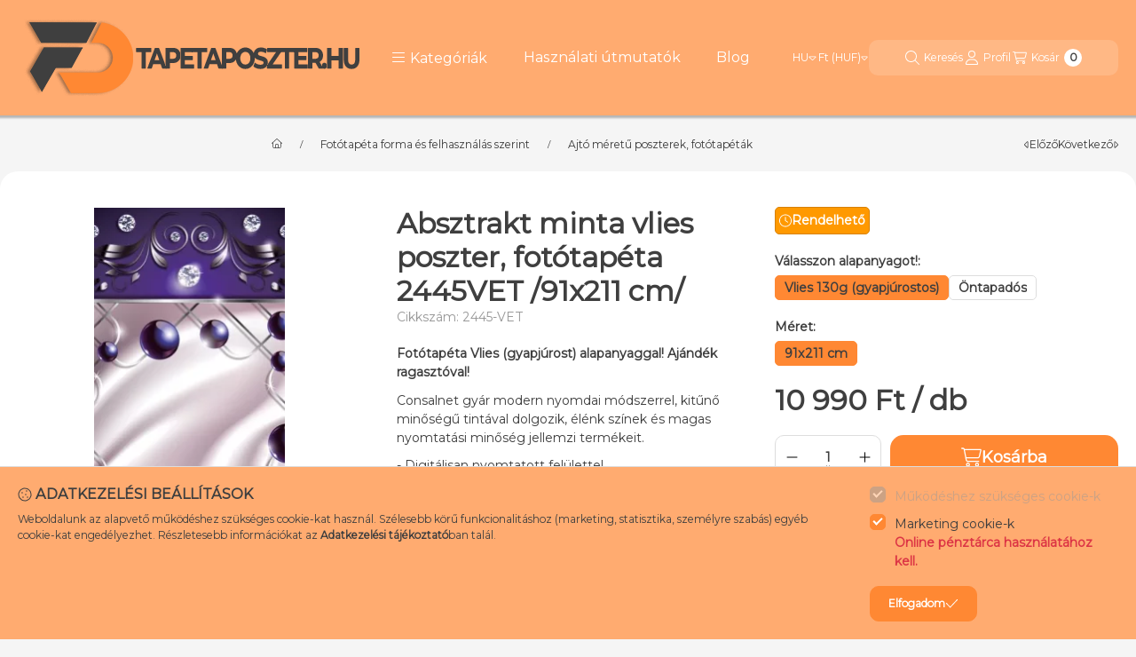

--- FILE ---
content_type: text/html
request_url: https://cdn.trustindex.io/widgets/7c/7c8fb8f56991601a77364b614c0/content.html
body_size: 3444
content:
<div data-lazy-load-disabled="1" class=" ti-widget ti-no-profile-img " data-layout-id="13" data-layout-category="slider" data-set-id="drop-shadow" data-pid="7c8fb8f56991601a77364b614c0" data-language="hu" data-close-locale="Bezárás" data-time-locale="%d %s|ma|napja|napja|hete|hete|hónapja|hónapja|éve|éve" data-review-target-width="275" data-css-version="2" data-review-text-mode="popup" data-reply-by-locale="Válasz a tulajdonostól" data-only-rating-locale="Ez a felhasználó csak egy értékelést hagyott." data-pager-autoplay-timeout="6" data-slider-loop="1" > <script class="ti-ai-summary" type="application/ld+json">{"@context":"http://schema.org","summary":{"title":"V\u00e9lem\u00e9ny \u00f6sszefoglal\u00f3","comment":"3172 v\u00e9lem\u00e9ny alapj\u00e1n","images":[],"imageLimit":"2","text":"<ul class=\"ti-summary-list\"><li>Kedves \u00e9s seg\u00edt\u0151k\u00e9sz kiszolg\u00e1l\u00e1s.<\/li><li>Min\u0151s\u00e9gi, elv\u00e1r\u00e1sokhoz ill\u0151 term\u00e9kek.<\/li><li>Gyors \u00e9s pontos sz\u00e1ll\u00edt\u00e1s.<\/li><\/ul>"}}</script> <div class="ti-widget-container ti-col-4"> <div class="ti-footer source-all"> <div class="ti-row"> <div class="ti-profile-img"> <img src="https://cdn.trustindex.io/companies/ef/efb1ed362368g838/avatar.jpg" srcset="https://cdn.trustindex.io/companies/ef/efb1ed362368g838/avatar.jpg 2x" alt="Tapetaposzter.hu" loading="lazy" /> </div> <div class="ti-profile-details"> <div class="ti-name"> Tapetaposzter.hu</div> <span class="ti-stars"><img class="ti-star f" src="https://cdn.trustindex.io/assets/platform/Default/star/f.svg" alt="Trustindex" width="17" height="17" loading="lazy" /><img class="ti-star f" src="https://cdn.trustindex.io/assets/platform/Default/star/f.svg" alt="Trustindex" width="17" height="17" loading="lazy" /><img class="ti-star f" src="https://cdn.trustindex.io/assets/platform/Default/star/f.svg" alt="Trustindex" width="17" height="17" loading="lazy" /><img class="ti-star f" src="https://cdn.trustindex.io/assets/platform/Default/star/f.svg" alt="Trustindex" width="17" height="17" loading="lazy" /><img class="ti-star f" src="https://cdn.trustindex.io/assets/platform/Default/star/f.svg" alt="Trustindex" width="17" height="17" loading="lazy" /></span> <div class="ti-rating-text"> <span class="nowrap"><strong>3172 vélemény</strong></span> </div> </div> </div> </div> <div class="ti-reviews-container"> <div class="ti-controls"> <div class="ti-next" aria-label="Következő vélemény" role="button" tabindex="0"></div> <div class="ti-prev" aria-label="Előző vélemény" role="button" tabindex="0"></div> </div> <div class="ti-reviews-container-wrapper"> <div class="ti-review-item source-Arukereso ti-image-layout-thumbnail" data-time="1769594164" data-id="cb265548c0d46965cd9e9716731111e9" > <div class="ti-inner"> <div class="ti-review-header"> <div class="ti-platform-icon ti-with-tooltip"> <span class="ti-tooltip">Közzétéve itt: Árukereső.hu</span> <img src="https://cdn.trustindex.io/assets/platform/Arukereso/icon.svg" alt="Árukereső.hu" width="20" height="20" loading="lazy" /> </div> <div class="ti-profile-details"> <div class="ti-name"> A bolt vásárlója </div> <div class="ti-date"></div> </div> </div> <span class="ti-stars"><img class="ti-star f" src="https://cdn.trustindex.io/assets/platform/Arukereso/star/f.svg" alt="Arukereso" width="17" height="17" loading="lazy" /><img class="ti-star f" src="https://cdn.trustindex.io/assets/platform/Arukereso/star/f.svg" alt="Arukereso" width="17" height="17" loading="lazy" /><img class="ti-star f" src="https://cdn.trustindex.io/assets/platform/Arukereso/star/f.svg" alt="Arukereso" width="17" height="17" loading="lazy" /><img class="ti-star f" src="https://cdn.trustindex.io/assets/platform/Arukereso/star/f.svg" alt="Arukereso" width="17" height="17" loading="lazy" /><img class="ti-star f" src="https://cdn.trustindex.io/assets/platform/Arukereso/star/f.svg" alt="Arukereso" width="17" height="17" loading="lazy" /><span class="ti-verified-review ti-verified-platform ti-color-blue"><span class="ti-verified-tooltip">A Trustindex hitelesíti, hogy a vélemény eredeti forrása Árukereső.hu.</span></span></span> <div class="ti-review-text-container ti-review-content">Minden megfelelő volt.</div> <span class="ti-read-more" data-container=".ti-review-content" data-collapse-text="Elrejt" data-open-text="Olvass tovább" ></span> </div> </div> <div class="ti-review-item source-Arukereso ti-image-layout-thumbnail" data-time="1769480894" data-id="3e53b863acd4b2df3ebaa2c1cb852662" > <div class="ti-inner"> <div class="ti-review-header"> <div class="ti-platform-icon ti-with-tooltip"> <span class="ti-tooltip">Közzétéve itt: Árukereső.hu</span> <img src="https://cdn.trustindex.io/assets/platform/Arukereso/icon.svg" alt="Árukereső.hu" width="20" height="20" loading="lazy" /> </div> <div class="ti-profile-details"> <div class="ti-name"> A bolt vásárlója </div> <div class="ti-date"></div> </div> </div> <span class="ti-stars"><img class="ti-star f" src="https://cdn.trustindex.io/assets/platform/Arukereso/star/f.svg" alt="Arukereso" width="17" height="17" loading="lazy" /><img class="ti-star f" src="https://cdn.trustindex.io/assets/platform/Arukereso/star/f.svg" alt="Arukereso" width="17" height="17" loading="lazy" /><img class="ti-star f" src="https://cdn.trustindex.io/assets/platform/Arukereso/star/f.svg" alt="Arukereso" width="17" height="17" loading="lazy" /><img class="ti-star f" src="https://cdn.trustindex.io/assets/platform/Arukereso/star/f.svg" alt="Arukereso" width="17" height="17" loading="lazy" /><img class="ti-star f" src="https://cdn.trustindex.io/assets/platform/Arukereso/star/f.svg" alt="Arukereso" width="17" height="17" loading="lazy" /><span class="ti-verified-review ti-verified-platform ti-color-blue"><span class="ti-verified-tooltip">A Trustindex hitelesíti, hogy a vélemény eredeti forrása Árukereső.hu.</span></span></span> <div class="ti-review-text-container ti-review-content">Minden Ok.</div> <span class="ti-read-more" data-container=".ti-review-content" data-collapse-text="Elrejt" data-open-text="Olvass tovább" ></span> </div> </div> <div class="ti-review-item source-Arukereso ti-image-layout-thumbnail" data-time="1769308430" data-id="b184d7baf6ec6b78d0ac528e22688b1a" > <div class="ti-inner"> <div class="ti-review-header"> <div class="ti-platform-icon ti-with-tooltip"> <span class="ti-tooltip">Közzétéve itt: Árukereső.hu</span> <img src="https://cdn.trustindex.io/assets/platform/Arukereso/icon.svg" alt="Árukereső.hu" width="20" height="20" loading="lazy" /> </div> <div class="ti-profile-details"> <div class="ti-name"> Kriszta76 </div> <div class="ti-date"></div> </div> </div> <span class="ti-stars"><img class="ti-star f" src="https://cdn.trustindex.io/assets/platform/Arukereso/star/f.svg" alt="Arukereso" width="17" height="17" loading="lazy" /><img class="ti-star f" src="https://cdn.trustindex.io/assets/platform/Arukereso/star/f.svg" alt="Arukereso" width="17" height="17" loading="lazy" /><img class="ti-star f" src="https://cdn.trustindex.io/assets/platform/Arukereso/star/f.svg" alt="Arukereso" width="17" height="17" loading="lazy" /><img class="ti-star f" src="https://cdn.trustindex.io/assets/platform/Arukereso/star/f.svg" alt="Arukereso" width="17" height="17" loading="lazy" /><img class="ti-star f" src="https://cdn.trustindex.io/assets/platform/Arukereso/star/f.svg" alt="Arukereso" width="17" height="17" loading="lazy" /><span class="ti-verified-review ti-verified-platform ti-color-blue"><span class="ti-verified-tooltip">A Trustindex hitelesíti, hogy a vélemény eredeti forrása Árukereső.hu.</span></span></span> <div class="ti-review-text-container ti-review-content">Minden rendben ment, gyors volt a kiszállítás. Gyönyörű, minőségi tapétát kaptam gondosan becsomagolva. Csak ajánlani tudom!</div> <span class="ti-read-more" data-container=".ti-review-content" data-collapse-text="Elrejt" data-open-text="Olvass tovább" ></span> </div> </div> <div class="ti-review-item source-OnlinePenztarca ti-image-layout-thumbnail" data-time="1769299200" data-id="c0f82e709b3d0d97e138e20a24b176bd" > <div class="ti-inner"> <div class="ti-review-header"> <div class="ti-platform-icon ti-with-tooltip"> <span class="ti-tooltip">Közzétéve itt: onlinePénztárca</span> <img src="https://cdn.trustindex.io/assets/platform/OnlinePenztarca/icon.svg" alt="onlinePénztárca" width="20" height="20" loading="lazy" /> </div> <div class="ti-profile-details"> <div class="ti-name"> Varga Szabina </div> <div class="ti-date"></div> </div> </div> <span class="ti-stars"><img class="ti-star f" src="https://cdn.trustindex.io/assets/platform/OnlinePenztarca/star/f.svg" alt="OnlinePenztarca" width="17" height="17" loading="lazy" /><img class="ti-star f" src="https://cdn.trustindex.io/assets/platform/OnlinePenztarca/star/f.svg" alt="OnlinePenztarca" width="17" height="17" loading="lazy" /><img class="ti-star f" src="https://cdn.trustindex.io/assets/platform/OnlinePenztarca/star/f.svg" alt="OnlinePenztarca" width="17" height="17" loading="lazy" /><img class="ti-star f" src="https://cdn.trustindex.io/assets/platform/OnlinePenztarca/star/f.svg" alt="OnlinePenztarca" width="17" height="17" loading="lazy" /><img class="ti-star f" src="https://cdn.trustindex.io/assets/platform/OnlinePenztarca/star/f.svg" alt="OnlinePenztarca" width="17" height="17" loading="lazy" /><span class="ti-verified-review ti-color-blue"><span class="ti-verified-tooltip">Hitelesített</span></span></span> <div class="ti-review-text-container ti-review-content">Szuper nagyon</div> <span class="ti-read-more" data-container=".ti-review-content" data-collapse-text="Elrejt" data-open-text="Olvass tovább" ></span> </div> </div> <div class="ti-review-item source-OnlinePenztarca ti-image-layout-thumbnail" data-time="1769126400" data-id="3c709c98464f092bc41e574323ae5670" > <div class="ti-inner"> <div class="ti-review-header"> <div class="ti-platform-icon ti-with-tooltip"> <span class="ti-tooltip">Közzétéve itt: onlinePénztárca</span> <img src="https://cdn.trustindex.io/assets/platform/OnlinePenztarca/icon.svg" alt="onlinePénztárca" width="20" height="20" loading="lazy" /> </div> <div class="ti-profile-details"> <div class="ti-name"> Varga Zsolt </div> <div class="ti-date"></div> </div> </div> <span class="ti-stars"><img class="ti-star f" src="https://cdn.trustindex.io/assets/platform/OnlinePenztarca/star/f.svg" alt="OnlinePenztarca" width="17" height="17" loading="lazy" /><img class="ti-star f" src="https://cdn.trustindex.io/assets/platform/OnlinePenztarca/star/f.svg" alt="OnlinePenztarca" width="17" height="17" loading="lazy" /><img class="ti-star f" src="https://cdn.trustindex.io/assets/platform/OnlinePenztarca/star/f.svg" alt="OnlinePenztarca" width="17" height="17" loading="lazy" /><img class="ti-star f" src="https://cdn.trustindex.io/assets/platform/OnlinePenztarca/star/f.svg" alt="OnlinePenztarca" width="17" height="17" loading="lazy" /><img class="ti-star f" src="https://cdn.trustindex.io/assets/platform/OnlinePenztarca/star/f.svg" alt="OnlinePenztarca" width="17" height="17" loading="lazy" /><span class="ti-verified-review ti-color-blue"><span class="ti-verified-tooltip">Hitelesített</span></span></span> <div class="ti-review-text-container ti-review-content">Nagyon gyorsak. Szép a tapéta</div> <span class="ti-read-more" data-container=".ti-review-content" data-collapse-text="Elrejt" data-open-text="Olvass tovább" ></span> </div> </div> <div class="ti-review-item source-OnlinePenztarca ti-image-layout-thumbnail" data-time="1769040000" data-id="ffce032119c0cfc452a9a06d81008820" > <div class="ti-inner"> <div class="ti-review-header"> <div class="ti-platform-icon ti-with-tooltip"> <span class="ti-tooltip">Közzétéve itt: onlinePénztárca</span> <img src="https://cdn.trustindex.io/assets/platform/OnlinePenztarca/icon.svg" alt="onlinePénztárca" width="20" height="20" loading="lazy" /> </div> <div class="ti-profile-details"> <div class="ti-name"> Belánné Nikolett </div> <div class="ti-date"></div> </div> </div> <span class="ti-stars"><img class="ti-star f" src="https://cdn.trustindex.io/assets/platform/OnlinePenztarca/star/f.svg" alt="OnlinePenztarca" width="17" height="17" loading="lazy" /><img class="ti-star f" src="https://cdn.trustindex.io/assets/platform/OnlinePenztarca/star/f.svg" alt="OnlinePenztarca" width="17" height="17" loading="lazy" /><img class="ti-star f" src="https://cdn.trustindex.io/assets/platform/OnlinePenztarca/star/f.svg" alt="OnlinePenztarca" width="17" height="17" loading="lazy" /><img class="ti-star f" src="https://cdn.trustindex.io/assets/platform/OnlinePenztarca/star/f.svg" alt="OnlinePenztarca" width="17" height="17" loading="lazy" /><img class="ti-star f" src="https://cdn.trustindex.io/assets/platform/OnlinePenztarca/star/f.svg" alt="OnlinePenztarca" width="17" height="17" loading="lazy" /><span class="ti-verified-review ti-color-blue"><span class="ti-verified-tooltip">Hitelesített</span></span></span> <div class="ti-review-text-container ti-review-content">minden rendben volt.</div> <span class="ti-read-more" data-container=".ti-review-content" data-collapse-text="Elrejt" data-open-text="Olvass tovább" ></span> </div> </div> <div class="ti-review-item source-OnlinePenztarca ti-image-layout-thumbnail" data-time="1768953600" data-id="ace2094d5e880560a56d70170f7f46fc" > <div class="ti-inner"> <div class="ti-review-header"> <div class="ti-platform-icon ti-with-tooltip"> <span class="ti-tooltip">Közzétéve itt: onlinePénztárca</span> <img src="https://cdn.trustindex.io/assets/platform/OnlinePenztarca/icon.svg" alt="onlinePénztárca" width="20" height="20" loading="lazy" /> </div> <div class="ti-profile-details"> <div class="ti-name"> Vörös Péter </div> <div class="ti-date"></div> </div> </div> <span class="ti-stars"><img class="ti-star f" src="https://cdn.trustindex.io/assets/platform/OnlinePenztarca/star/f.svg" alt="OnlinePenztarca" width="17" height="17" loading="lazy" /><img class="ti-star f" src="https://cdn.trustindex.io/assets/platform/OnlinePenztarca/star/f.svg" alt="OnlinePenztarca" width="17" height="17" loading="lazy" /><img class="ti-star f" src="https://cdn.trustindex.io/assets/platform/OnlinePenztarca/star/f.svg" alt="OnlinePenztarca" width="17" height="17" loading="lazy" /><img class="ti-star f" src="https://cdn.trustindex.io/assets/platform/OnlinePenztarca/star/f.svg" alt="OnlinePenztarca" width="17" height="17" loading="lazy" /><img class="ti-star f" src="https://cdn.trustindex.io/assets/platform/OnlinePenztarca/star/f.svg" alt="OnlinePenztarca" width="17" height="17" loading="lazy" /><span class="ti-verified-review ti-color-blue"><span class="ti-verified-tooltip">Hitelesített</span></span></span> <div class="ti-review-text-container ti-review-content">Csúcsminőség korrekt áron!</div> <span class="ti-read-more" data-container=".ti-review-content" data-collapse-text="Elrejt" data-open-text="Olvass tovább" ></span> </div> </div> <div class="ti-review-item source-Arukereso ti-image-layout-thumbnail" data-time="1768916320" data-id="192a368a2493ebf8a01f09b608613c1a" > <div class="ti-inner"> <div class="ti-review-header"> <div class="ti-platform-icon ti-with-tooltip"> <span class="ti-tooltip">Közzétéve itt: Árukereső.hu</span> <img src="https://cdn.trustindex.io/assets/platform/Arukereso/icon.svg" alt="Árukereső.hu" width="20" height="20" loading="lazy" /> </div> <div class="ti-profile-details"> <div class="ti-name"> Marcsi </div> <div class="ti-date"></div> </div> </div> <span class="ti-stars"><img class="ti-star f" src="https://cdn.trustindex.io/assets/platform/Arukereso/star/f.svg" alt="Arukereso" width="17" height="17" loading="lazy" /><img class="ti-star f" src="https://cdn.trustindex.io/assets/platform/Arukereso/star/f.svg" alt="Arukereso" width="17" height="17" loading="lazy" /><img class="ti-star f" src="https://cdn.trustindex.io/assets/platform/Arukereso/star/f.svg" alt="Arukereso" width="17" height="17" loading="lazy" /><img class="ti-star f" src="https://cdn.trustindex.io/assets/platform/Arukereso/star/f.svg" alt="Arukereso" width="17" height="17" loading="lazy" /><img class="ti-star f" src="https://cdn.trustindex.io/assets/platform/Arukereso/star/f.svg" alt="Arukereso" width="17" height="17" loading="lazy" /><span class="ti-verified-review ti-verified-platform ti-color-blue"><span class="ti-verified-tooltip">A Trustindex hitelesíti, hogy a vélemény eredeti forrása Árukereső.hu.</span></span></span> <div class="ti-review-text-container ti-review-content">Nem azt kaptam amit vártam

☺Gyors

☹Barna tapéta jött szürke helyett</div> <span class="ti-read-more" data-container=".ti-review-content" data-collapse-text="Elrejt" data-open-text="Olvass tovább" ></span> </div> </div> <div class="ti-review-item source-Arukereso ti-image-layout-thumbnail" data-time="1768702212" data-id="64d052ffa2ae8fa9e1f5f3ab28c44329" > <div class="ti-inner"> <div class="ti-review-header"> <div class="ti-platform-icon ti-with-tooltip"> <span class="ti-tooltip">Közzétéve itt: Árukereső.hu</span> <img src="https://cdn.trustindex.io/assets/platform/Arukereso/icon.svg" alt="Árukereső.hu" width="20" height="20" loading="lazy" /> </div> <div class="ti-profile-details"> <div class="ti-name"> Kriszta </div> <div class="ti-date"></div> </div> </div> <span class="ti-stars"><img class="ti-star f" src="https://cdn.trustindex.io/assets/platform/Arukereso/star/f.svg" alt="Arukereso" width="17" height="17" loading="lazy" /><img class="ti-star f" src="https://cdn.trustindex.io/assets/platform/Arukereso/star/f.svg" alt="Arukereso" width="17" height="17" loading="lazy" /><img class="ti-star f" src="https://cdn.trustindex.io/assets/platform/Arukereso/star/f.svg" alt="Arukereso" width="17" height="17" loading="lazy" /><img class="ti-star f" src="https://cdn.trustindex.io/assets/platform/Arukereso/star/f.svg" alt="Arukereso" width="17" height="17" loading="lazy" /><img class="ti-star f" src="https://cdn.trustindex.io/assets/platform/Arukereso/star/f.svg" alt="Arukereso" width="17" height="17" loading="lazy" /><span class="ti-verified-review ti-verified-platform ti-color-blue"><span class="ti-verified-tooltip">A Trustindex hitelesíti, hogy a vélemény eredeti forrása Árukereső.hu.</span></span></span> <div class="ti-review-text-container ti-review-content">Tökéletes termék! Azt kaptam, amit vártam!</div> <span class="ti-read-more" data-container=".ti-review-content" data-collapse-text="Elrejt" data-open-text="Olvass tovább" ></span> </div> </div> <div class="ti-review-item source-OnlinePenztarca ti-image-layout-thumbnail" data-time="1768608000" data-id="2151e3b95a72b4dada262e9bf10f5800" > <div class="ti-inner"> <div class="ti-review-header"> <div class="ti-platform-icon ti-with-tooltip"> <span class="ti-tooltip">Közzétéve itt: onlinePénztárca</span> <img src="https://cdn.trustindex.io/assets/platform/OnlinePenztarca/icon.svg" alt="onlinePénztárca" width="20" height="20" loading="lazy" /> </div> <div class="ti-profile-details"> <div class="ti-name"> Kiss Marianna </div> <div class="ti-date"></div> </div> </div> <span class="ti-stars"><img class="ti-star f" src="https://cdn.trustindex.io/assets/platform/OnlinePenztarca/star/f.svg" alt="OnlinePenztarca" width="17" height="17" loading="lazy" /><img class="ti-star f" src="https://cdn.trustindex.io/assets/platform/OnlinePenztarca/star/f.svg" alt="OnlinePenztarca" width="17" height="17" loading="lazy" /><img class="ti-star f" src="https://cdn.trustindex.io/assets/platform/OnlinePenztarca/star/f.svg" alt="OnlinePenztarca" width="17" height="17" loading="lazy" /><img class="ti-star f" src="https://cdn.trustindex.io/assets/platform/OnlinePenztarca/star/f.svg" alt="OnlinePenztarca" width="17" height="17" loading="lazy" /><img class="ti-star f" src="https://cdn.trustindex.io/assets/platform/OnlinePenztarca/star/f.svg" alt="OnlinePenztarca" width="17" height="17" loading="lazy" /><span class="ti-verified-review ti-color-blue"><span class="ti-verified-tooltip">Hitelesített</span></span></span> <div class="ti-review-text-container ti-review-content">A termékek jók, a szállítás gyors és pontos.</div> <span class="ti-read-more" data-container=".ti-review-content" data-collapse-text="Elrejt" data-open-text="Olvass tovább" ></span> </div> </div> <div class="ti-review-item source-Arukereso ti-image-layout-thumbnail" data-time="1768539788" data-id="dd6fe8c5010cf17b8b4dcb3b0e427971" > <div class="ti-inner"> <div class="ti-review-header"> <div class="ti-platform-icon ti-with-tooltip"> <span class="ti-tooltip">Közzétéve itt: Árukereső.hu</span> <img src="https://cdn.trustindex.io/assets/platform/Arukereso/icon.svg" alt="Árukereső.hu" width="20" height="20" loading="lazy" /> </div> <div class="ti-profile-details"> <div class="ti-name"> Kati </div> <div class="ti-date"></div> </div> </div> <span class="ti-stars"><img class="ti-star f" src="https://cdn.trustindex.io/assets/platform/Arukereso/star/f.svg" alt="Arukereso" width="17" height="17" loading="lazy" /><img class="ti-star f" src="https://cdn.trustindex.io/assets/platform/Arukereso/star/f.svg" alt="Arukereso" width="17" height="17" loading="lazy" /><img class="ti-star f" src="https://cdn.trustindex.io/assets/platform/Arukereso/star/f.svg" alt="Arukereso" width="17" height="17" loading="lazy" /><img class="ti-star f" src="https://cdn.trustindex.io/assets/platform/Arukereso/star/f.svg" alt="Arukereso" width="17" height="17" loading="lazy" /><img class="ti-star f" src="https://cdn.trustindex.io/assets/platform/Arukereso/star/f.svg" alt="Arukereso" width="17" height="17" loading="lazy" /><span class="ti-verified-review ti-verified-platform ti-color-blue"><span class="ti-verified-tooltip">A Trustindex hitelesíti, hogy a vélemény eredeti forrása Árukereső.hu.</span></span></span> <div class="ti-review-text-container ti-review-content">A valóságban még szebb a tapéta. Nagyon gyorsan kézhez kaptam. Széles választék, gyönyörű termékek kedvező áron.</div> <span class="ti-read-more" data-container=".ti-review-content" data-collapse-text="Elrejt" data-open-text="Olvass tovább" ></span> </div> </div> <div class="ti-review-item source-OnlinePenztarca ti-image-layout-thumbnail" data-time="1768521600" data-id="d3c2d3e1508f5267785b072220be3e23" > <div class="ti-inner"> <div class="ti-review-header"> <div class="ti-platform-icon ti-with-tooltip"> <span class="ti-tooltip">Közzétéve itt: onlinePénztárca</span> <img src="https://cdn.trustindex.io/assets/platform/OnlinePenztarca/icon.svg" alt="onlinePénztárca" width="20" height="20" loading="lazy" /> </div> <div class="ti-profile-details"> <div class="ti-name"> Törkő Tímea </div> <div class="ti-date"></div> </div> </div> <span class="ti-stars"><img class="ti-star f" src="https://cdn.trustindex.io/assets/platform/OnlinePenztarca/star/f.svg" alt="OnlinePenztarca" width="17" height="17" loading="lazy" /><img class="ti-star f" src="https://cdn.trustindex.io/assets/platform/OnlinePenztarca/star/f.svg" alt="OnlinePenztarca" width="17" height="17" loading="lazy" /><img class="ti-star f" src="https://cdn.trustindex.io/assets/platform/OnlinePenztarca/star/f.svg" alt="OnlinePenztarca" width="17" height="17" loading="lazy" /><img class="ti-star f" src="https://cdn.trustindex.io/assets/platform/OnlinePenztarca/star/f.svg" alt="OnlinePenztarca" width="17" height="17" loading="lazy" /><img class="ti-star f" src="https://cdn.trustindex.io/assets/platform/OnlinePenztarca/star/f.svg" alt="OnlinePenztarca" width="17" height="17" loading="lazy" /><span class="ti-verified-review ti-color-blue"><span class="ti-verified-tooltip">Hitelesített</span></span></span> <div class="ti-review-text-container ti-review-content">Elégedett vagyok!</div> <span class="ti-read-more" data-container=".ti-review-content" data-collapse-text="Elrejt" data-open-text="Olvass tovább" ></span> </div> </div> <div class="ti-review-item source-OnlinePenztarca ti-image-layout-thumbnail" data-time="1768435200" data-id="3d09dba7c29862e79481b83d2584eed6" > <div class="ti-inner"> <div class="ti-review-header"> <div class="ti-platform-icon ti-with-tooltip"> <span class="ti-tooltip">Közzétéve itt: onlinePénztárca</span> <img src="https://cdn.trustindex.io/assets/platform/OnlinePenztarca/icon.svg" alt="onlinePénztárca" width="20" height="20" loading="lazy" /> </div> <div class="ti-profile-details"> <div class="ti-name"> Erika </div> <div class="ti-date"></div> </div> </div> <span class="ti-stars"><img class="ti-star f" src="https://cdn.trustindex.io/assets/platform/OnlinePenztarca/star/f.svg" alt="OnlinePenztarca" width="17" height="17" loading="lazy" /><img class="ti-star f" src="https://cdn.trustindex.io/assets/platform/OnlinePenztarca/star/f.svg" alt="OnlinePenztarca" width="17" height="17" loading="lazy" /><img class="ti-star f" src="https://cdn.trustindex.io/assets/platform/OnlinePenztarca/star/f.svg" alt="OnlinePenztarca" width="17" height="17" loading="lazy" /><img class="ti-star f" src="https://cdn.trustindex.io/assets/platform/OnlinePenztarca/star/f.svg" alt="OnlinePenztarca" width="17" height="17" loading="lazy" /><img class="ti-star f" src="https://cdn.trustindex.io/assets/platform/OnlinePenztarca/star/f.svg" alt="OnlinePenztarca" width="17" height="17" loading="lazy" /><span class="ti-verified-review ti-color-blue"><span class="ti-verified-tooltip">Hitelesített</span></span></span> <div class="ti-review-text-container ti-review-content">Szép termékek</div> <span class="ti-read-more" data-container=".ti-review-content" data-collapse-text="Elrejt" data-open-text="Olvass tovább" ></span> </div> </div> <div class="ti-review-item source-Arukereso ti-image-layout-thumbnail" data-time="1768293172" data-id="43f5afae3841e798cdad1302c9ca7633" > <div class="ti-inner"> <div class="ti-review-header"> <div class="ti-platform-icon ti-with-tooltip"> <span class="ti-tooltip">Közzétéve itt: Árukereső.hu</span> <img src="https://cdn.trustindex.io/assets/platform/Arukereso/icon.svg" alt="Árukereső.hu" width="20" height="20" loading="lazy" /> </div> <div class="ti-profile-details"> <div class="ti-name"> A bolt vásárlója </div> <div class="ti-date"></div> </div> </div> <span class="ti-stars"><img class="ti-star f" src="https://cdn.trustindex.io/assets/platform/Arukereso/star/f.svg" alt="Arukereso" width="17" height="17" loading="lazy" /><img class="ti-star f" src="https://cdn.trustindex.io/assets/platform/Arukereso/star/f.svg" alt="Arukereso" width="17" height="17" loading="lazy" /><img class="ti-star f" src="https://cdn.trustindex.io/assets/platform/Arukereso/star/f.svg" alt="Arukereso" width="17" height="17" loading="lazy" /><img class="ti-star f" src="https://cdn.trustindex.io/assets/platform/Arukereso/star/f.svg" alt="Arukereso" width="17" height="17" loading="lazy" /><img class="ti-star e" src="https://cdn.trustindex.io/assets/platform/Arukereso/star/e.svg" alt="Arukereso" width="17" height="17" loading="lazy" /><span class="ti-verified-review ti-verified-platform ti-color-blue"><span class="ti-verified-tooltip">A Trustindex hitelesíti, hogy a vélemény eredeti forrása Árukereső.hu.</span></span></span> <div class="ti-review-text-container ti-review-content">Nincs tapasztalatom</div> <span class="ti-read-more" data-container=".ti-review-content" data-collapse-text="Elrejt" data-open-text="Olvass tovább" ></span> </div> </div> <div class="ti-review-item source-Arukereso ti-image-layout-thumbnail" data-time="1767716220" data-id="5734ec3c071f5c87e7389e758e6f0701" > <div class="ti-inner"> <div class="ti-review-header"> <div class="ti-platform-icon ti-with-tooltip"> <span class="ti-tooltip">Közzétéve itt: Árukereső.hu</span> <img src="https://cdn.trustindex.io/assets/platform/Arukereso/icon.svg" alt="Árukereső.hu" width="20" height="20" loading="lazy" /> </div> <div class="ti-profile-details"> <div class="ti-name"> A bolt vásárlója </div> <div class="ti-date"></div> </div> </div> <span class="ti-stars"><img class="ti-star f" src="https://cdn.trustindex.io/assets/platform/Arukereso/star/f.svg" alt="Arukereso" width="17" height="17" loading="lazy" /><img class="ti-star f" src="https://cdn.trustindex.io/assets/platform/Arukereso/star/f.svg" alt="Arukereso" width="17" height="17" loading="lazy" /><img class="ti-star f" src="https://cdn.trustindex.io/assets/platform/Arukereso/star/f.svg" alt="Arukereso" width="17" height="17" loading="lazy" /><img class="ti-star f" src="https://cdn.trustindex.io/assets/platform/Arukereso/star/f.svg" alt="Arukereso" width="17" height="17" loading="lazy" /><img class="ti-star f" src="https://cdn.trustindex.io/assets/platform/Arukereso/star/f.svg" alt="Arukereso" width="17" height="17" loading="lazy" /><span class="ti-verified-review ti-verified-platform ti-color-blue"><span class="ti-verified-tooltip">A Trustindex hitelesíti, hogy a vélemény eredeti forrása Árukereső.hu.</span></span></span> <div class="ti-review-text-container ti-review-content">Nagy a választék. Sikerült kiválasztani a megfelelőt.</div> <span class="ti-read-more" data-container=".ti-review-content" data-collapse-text="Elrejt" data-open-text="Olvass tovább" ></span> </div> </div> <div class="ti-review-item source-Arukereso ti-image-layout-thumbnail" data-time="1767174379" data-id="1f9ba8547c20901cfe4b9ffec25ca176" > <div class="ti-inner"> <div class="ti-review-header"> <div class="ti-platform-icon ti-with-tooltip"> <span class="ti-tooltip">Közzétéve itt: Árukereső.hu</span> <img src="https://cdn.trustindex.io/assets/platform/Arukereso/icon.svg" alt="Árukereső.hu" width="20" height="20" loading="lazy" /> </div> <div class="ti-profile-details"> <div class="ti-name"> A bolt vásárlója </div> <div class="ti-date"></div> </div> </div> <span class="ti-stars"><img class="ti-star f" src="https://cdn.trustindex.io/assets/platform/Arukereso/star/f.svg" alt="Arukereso" width="17" height="17" loading="lazy" /><img class="ti-star f" src="https://cdn.trustindex.io/assets/platform/Arukereso/star/f.svg" alt="Arukereso" width="17" height="17" loading="lazy" /><img class="ti-star f" src="https://cdn.trustindex.io/assets/platform/Arukereso/star/f.svg" alt="Arukereso" width="17" height="17" loading="lazy" /><img class="ti-star f" src="https://cdn.trustindex.io/assets/platform/Arukereso/star/f.svg" alt="Arukereso" width="17" height="17" loading="lazy" /><img class="ti-star f" src="https://cdn.trustindex.io/assets/platform/Arukereso/star/f.svg" alt="Arukereso" width="17" height="17" loading="lazy" /><span class="ti-verified-review ti-verified-platform ti-color-blue"><span class="ti-verified-tooltip">A Trustindex hitelesíti, hogy a vélemény eredeti forrása Árukereső.hu.</span></span></span> <div class="ti-review-text-container ti-review-content">Gyors, pontos kiszállítást. Nagyon jó termék.</div> <span class="ti-read-more" data-container=".ti-review-content" data-collapse-text="Elrejt" data-open-text="Olvass tovább" ></span> </div> </div> <div class="ti-review-item source-Arukereso ti-image-layout-thumbnail" data-time="1766896301" data-id="47816a9d22a79d53401f36d34a298d80" > <div class="ti-inner"> <div class="ti-review-header"> <div class="ti-platform-icon ti-with-tooltip"> <span class="ti-tooltip">Közzétéve itt: Árukereső.hu</span> <img src="https://cdn.trustindex.io/assets/platform/Arukereso/icon.svg" alt="Árukereső.hu" width="20" height="20" loading="lazy" /> </div> <div class="ti-profile-details"> <div class="ti-name"> A bolt vásárlója </div> <div class="ti-date"></div> </div> </div> <span class="ti-stars"><img class="ti-star f" src="https://cdn.trustindex.io/assets/platform/Arukereso/star/f.svg" alt="Arukereso" width="17" height="17" loading="lazy" /><img class="ti-star f" src="https://cdn.trustindex.io/assets/platform/Arukereso/star/f.svg" alt="Arukereso" width="17" height="17" loading="lazy" /><img class="ti-star f" src="https://cdn.trustindex.io/assets/platform/Arukereso/star/f.svg" alt="Arukereso" width="17" height="17" loading="lazy" /><img class="ti-star f" src="https://cdn.trustindex.io/assets/platform/Arukereso/star/f.svg" alt="Arukereso" width="17" height="17" loading="lazy" /><img class="ti-star f" src="https://cdn.trustindex.io/assets/platform/Arukereso/star/f.svg" alt="Arukereso" width="17" height="17" loading="lazy" /><span class="ti-verified-review ti-verified-platform ti-color-blue"><span class="ti-verified-tooltip">A Trustindex hitelesíti, hogy a vélemény eredeti forrása Árukereső.hu.</span></span></span> <div class="ti-review-text-container ti-review-content">Szuper gyors a feladàs- kiszàllitàs és fantasztikus a poszter tapéta.

☺.

☹.</div> <span class="ti-read-more" data-container=".ti-review-content" data-collapse-text="Elrejt" data-open-text="Olvass tovább" ></span> </div> </div> <div class="ti-review-item source-Arukereso ti-image-layout-thumbnail" data-time="1766753994" data-id="847af5c1c17fc8814b483cd999995349" > <div class="ti-inner"> <div class="ti-review-header"> <div class="ti-platform-icon ti-with-tooltip"> <span class="ti-tooltip">Közzétéve itt: Árukereső.hu</span> <img src="https://cdn.trustindex.io/assets/platform/Arukereso/icon.svg" alt="Árukereső.hu" width="20" height="20" loading="lazy" /> </div> <div class="ti-profile-details"> <div class="ti-name"> Éva </div> <div class="ti-date"></div> </div> </div> <span class="ti-stars"><img class="ti-star f" src="https://cdn.trustindex.io/assets/platform/Arukereso/star/f.svg" alt="Arukereso" width="17" height="17" loading="lazy" /><img class="ti-star f" src="https://cdn.trustindex.io/assets/platform/Arukereso/star/f.svg" alt="Arukereso" width="17" height="17" loading="lazy" /><img class="ti-star f" src="https://cdn.trustindex.io/assets/platform/Arukereso/star/f.svg" alt="Arukereso" width="17" height="17" loading="lazy" /><img class="ti-star f" src="https://cdn.trustindex.io/assets/platform/Arukereso/star/f.svg" alt="Arukereso" width="17" height="17" loading="lazy" /><img class="ti-star f" src="https://cdn.trustindex.io/assets/platform/Arukereso/star/f.svg" alt="Arukereso" width="17" height="17" loading="lazy" /><span class="ti-verified-review ti-verified-platform ti-color-blue"><span class="ti-verified-tooltip">A Trustindex hitelesíti, hogy a vélemény eredeti forrása Árukereső.hu.</span></span></span> <div class="ti-review-text-container ti-review-content">Korrekt ár gyors szállítás l

☺Azt kaptam amit vártam

☹Nincs</div> <span class="ti-read-more" data-container=".ti-review-content" data-collapse-text="Elrejt" data-open-text="Olvass tovább" ></span> </div> </div> <div class="ti-review-item source-OnlinePenztarca ti-image-layout-thumbnail" data-time="1766707200" data-id="1f1c9cf375665eb734c41a9e0e778507" > <div class="ti-inner"> <div class="ti-review-header"> <div class="ti-platform-icon ti-with-tooltip"> <span class="ti-tooltip">Közzétéve itt: onlinePénztárca</span> <img src="https://cdn.trustindex.io/assets/platform/OnlinePenztarca/icon.svg" alt="onlinePénztárca" width="20" height="20" loading="lazy" /> </div> <div class="ti-profile-details"> <div class="ti-name"> Zsolt </div> <div class="ti-date"></div> </div> </div> <span class="ti-stars"><img class="ti-star f" src="https://cdn.trustindex.io/assets/platform/OnlinePenztarca/star/f.svg" alt="OnlinePenztarca" width="17" height="17" loading="lazy" /><img class="ti-star f" src="https://cdn.trustindex.io/assets/platform/OnlinePenztarca/star/f.svg" alt="OnlinePenztarca" width="17" height="17" loading="lazy" /><img class="ti-star f" src="https://cdn.trustindex.io/assets/platform/OnlinePenztarca/star/f.svg" alt="OnlinePenztarca" width="17" height="17" loading="lazy" /><img class="ti-star f" src="https://cdn.trustindex.io/assets/platform/OnlinePenztarca/star/f.svg" alt="OnlinePenztarca" width="17" height="17" loading="lazy" /><img class="ti-star f" src="https://cdn.trustindex.io/assets/platform/OnlinePenztarca/star/f.svg" alt="OnlinePenztarca" width="17" height="17" loading="lazy" /><span class="ti-verified-review ti-color-blue"><span class="ti-verified-tooltip">Hitelesített</span></span></span> <div class="ti-review-text-container ti-review-content">Korrekt cég</div> <span class="ti-read-more" data-container=".ti-review-content" data-collapse-text="Elrejt" data-open-text="Olvass tovább" ></span> </div> </div> <div class="ti-review-item source-Arukereso ti-image-layout-thumbnail" data-time="1766683351" data-id="70e405440cc920bcb5ee71e00c95c84f" > <div class="ti-inner"> <div class="ti-review-header"> <div class="ti-platform-icon ti-with-tooltip"> <span class="ti-tooltip">Közzétéve itt: Árukereső.hu</span> <img src="https://cdn.trustindex.io/assets/platform/Arukereso/icon.svg" alt="Árukereső.hu" width="20" height="20" loading="lazy" /> </div> <div class="ti-profile-details"> <div class="ti-name"> A bolt vásárlója </div> <div class="ti-date"></div> </div> </div> <span class="ti-stars"><img class="ti-star f" src="https://cdn.trustindex.io/assets/platform/Arukereso/star/f.svg" alt="Arukereso" width="17" height="17" loading="lazy" /><img class="ti-star f" src="https://cdn.trustindex.io/assets/platform/Arukereso/star/f.svg" alt="Arukereso" width="17" height="17" loading="lazy" /><img class="ti-star f" src="https://cdn.trustindex.io/assets/platform/Arukereso/star/f.svg" alt="Arukereso" width="17" height="17" loading="lazy" /><img class="ti-star f" src="https://cdn.trustindex.io/assets/platform/Arukereso/star/f.svg" alt="Arukereso" width="17" height="17" loading="lazy" /><img class="ti-star f" src="https://cdn.trustindex.io/assets/platform/Arukereso/star/f.svg" alt="Arukereso" width="17" height="17" loading="lazy" /><span class="ti-verified-review ti-verified-platform ti-color-blue"><span class="ti-verified-tooltip">A Trustindex hitelesíti, hogy a vélemény eredeti forrása Árukereső.hu.</span></span></span> <div class="ti-review-text-container ti-review-content">miden rendben volt.</div> <span class="ti-read-more" data-container=".ti-review-content" data-collapse-text="Elrejt" data-open-text="Olvass tovább" ></span> </div> </div> </div> <div class="ti-controls-line"> <div class="dot"></div> </div> <div class="ti-footer-filter-text">Legkorábbi véleményeink láthatók</div> <div class="ti-verified-by ti-verified-by-row" data-style="2"> <div class="ti-inner"> Igazolta: Trustindex <span class="ti-info-icon"></span> <div class="ti-disclaimer">A Trustindex hitelesített jelvénye az Egyetemes Bizalom Szimbóluma. Csak a legjobb vállalatok kaphatják meg a hitelesített jelvényt, akiknek az értékelése meghaladja a 4.5 értéket, az elmúlt 12 hónap vásárlói véleményei alapján. <a href="https://www.trustindex.io/?a=sys&c=verified-badge&url=/the-trustindex-verified-badge/" target="_blank">További információ</a></div> </div> </div> </div> </div> </div> <style class="scss-content">@media (min-width:480px){.ti-widget[data-layout-id='13'][data-set-id='drop-shadow'][data-pid='7c8fb8f56991601a77364b614c0'] .ti-review-item:hover{-webkit-transform:translate(0, -5px);-ms-transform:translate(0, -5px);transform:translate(0, -5px)}}@charset "UTF-8";
.ti-amp-iframe-body{background:#ffffff}.ti-widget[data-layout-id='13'][data-set-id='drop-shadow'][data-pid='7c8fb8f56991601a77364b614c0'] .ti-widget-container,.ti-widget[data-layout-id='13'][data-set-id='drop-shadow'][data-pid='7c8fb8f56991601a77364b614c0'] .ti-widget-container *{font-family:inherit}.ti-widget[data-layout-id='13'][data-set-id='drop-shadow'][data-pid='7c8fb8f56991601a77364b614c0'] .ti-review-content{height:130.5px !important;font-style:italic;-webkit-line-clamp:6}.ti-widget[data-layout-id='13'][data-set-id='drop-shadow'][data-pid='7c8fb8f56991601a77364b614c0'] .ti-ai-summary-item .ti-review-content{-webkit-line-clamp:7;height:154.25px !important}.ti-widget[data-layout-id='13'][data-set-id='drop-shadow'][data-pid='7c8fb8f56991601a77364b614c0'] .ti-ai-summary-item .ti-profile-img img:not(.ti-ai-profile-img){border-color:white}.ti-widget[data-layout-id='13'][data-set-id='drop-shadow'][data-pid='7c8fb8f56991601a77364b614c0'] .ti-ai-summary-item>.ti-inner,.ti-widget[data-layout-id='13'][data-set-id='drop-shadow'][data-pid='7c8fb8f56991601a77364b614c0'] .ti-ai-summary-item.ti-lightbox-review-item{background:linear-gradient(115deg, #E0F6FE 0%, #EED8F1 100%) !important}.ti-widget-lightbox[data-layout-id='13'][data-set-id='drop-shadow'][data-pid='7c8fb8f56991601a77364b614c0'] .ti-ai-summary-item .ti-profile-img img:not(.ti-ai-profile-img){border-color:white}.ti-widget-lightbox[data-layout-id='13'][data-set-id='drop-shadow'][data-pid='7c8fb8f56991601a77364b614c0'] .ti-ai-summary-item>.ti-inner,.ti-widget-lightbox[data-layout-id='13'][data-set-id='drop-shadow'][data-pid='7c8fb8f56991601a77364b614c0'] .ti-ai-summary-item.ti-lightbox-review-item{background:linear-gradient(115deg, #E0F6FE 0%, #EED8F1 100%) !important}</style>

--- FILE ---
content_type: text/html
request_url: https://cdn.trustindex.io/widgets/ed/ed6d03858a61637578462970b35/content.html
body_size: 208
content:
<div class="ti-widget ti-certificate ti-dark-style" data-layout-id="67" data-set-id="default" data-pid="ed6d03858a61637578462970b35" data-is-valid="1" data-domain="tapetaposzter.hu" data-validation="ssl" > <div class="ti-trust-badge"> <div class="ti-trust-badge-header"> <div class="ti-trust-icon"> <img src="https://cdn.trustindex.io/assets/icon/ti-cert-icon-lock.svg" alt="lock" /> </div> <div class="ti-trust-badge-title">Tanúsítottan Biztonságos</div> </div> <div class="ti-trust-badge-footer">Igazolta: <strong>Trustindex</strong></div> <div class="ti-tooltip ti-align-top-center"> <div class="ti-tooltip-card"> <div class="ti-tooltip-check"><i class="ti-check-ok"></i>Biztonságos SSL kapcsolat</div> <div class="ti-tooltip-check"><i class="ti-check-ok"></i>Nem feketelistán szereplő webhely</div> <div class="ti-tooltip-check"><i class="ti-check-ok"></i>Google Safe Browsing</div> </div> </div> </div> </div> 

--- FILE ---
content_type: text/css
request_url: https://cdn.trustindex.io/assets/widget-presetted-css/v2/13-drop-shadow.css
body_size: 10960
content:
@charset "UTF-8";
@font-face{font-family:"Trustindex Poppins";font-style:italic;font-weight:400;font-display:swap;src:url("https://cdn.trustindex.io/assets/fonts/poppins/devanagari-italic.woff2") format("woff2");unicode-range:U+0900-097F, U+1CD0-1CF9, U+200C-200D, U+20A8, U+20B9, U+20F0, U+25CC, U+A830-A839, U+A8E0-A8FF, U+11B00-11B09}@font-face{font-family:"Trustindex Poppins";font-style:italic;font-weight:400;font-display:swap;src:url("https://cdn.trustindex.io/assets/fonts/poppins/latin-ext-italic.woff2") format("woff2");unicode-range:U+0100-02BA, U+02BD-02C5, U+02C7-02CC, U+02CE-02D7, U+02DD-02FF, U+0304, U+0308, U+0329, U+1D00-1DBF, U+1E00-1E9F, U+1EF2-1EFF, U+2020, U+20A0-20AB, U+20AD-20C0, U+2113, U+2C60-2C7F, U+A720-A7FF}@font-face{font-family:"Trustindex Poppins";font-style:italic;font-weight:400;font-display:swap;src:url("https://cdn.trustindex.io/assets/fonts/poppins/latin-italic.woff2") format("woff2");unicode-range:U+0000-00FF, U+0131, U+0152-0153, U+02BB-02BC, U+02C6, U+02DA, U+02DC, U+0304, U+0308, U+0329, U+2000-206F, U+20AC, U+2122, U+2191, U+2193, U+2212, U+2215, U+FEFF, U+FFFD}@font-face{font-family:"Trustindex Poppins";font-style:italic;font-weight:600;font-display:swap;src:url("https://cdn.trustindex.io/assets/fonts/poppins/devanagari-italic-600.woff2") format("woff2");unicode-range:U+0900-097F, U+1CD0-1CF9, U+200C-200D, U+20A8, U+20B9, U+20F0, U+25CC, U+A830-A839, U+A8E0-A8FF, U+11B00-11B09}@font-face{font-family:"Trustindex Poppins";font-style:italic;font-weight:600;font-display:swap;src:url("https://cdn.trustindex.io/assets/fonts/poppins/latin-ext-italic-600.woff2") format("woff2");unicode-range:U+0100-02BA, U+02BD-02C5, U+02C7-02CC, U+02CE-02D7, U+02DD-02FF, U+0304, U+0308, U+0329, U+1D00-1DBF, U+1E00-1E9F, U+1EF2-1EFF, U+2020, U+20A0-20AB, U+20AD-20C0, U+2113, U+2C60-2C7F, U+A720-A7FF}@font-face{font-family:"Trustindex Poppins";font-style:italic;font-weight:600;font-display:swap;src:url("https://cdn.trustindex.io/assets/fonts/poppins/latin-italic-600.woff2") format("woff2");unicode-range:U+0000-00FF, U+0131, U+0152-0153, U+02BB-02BC, U+02C6, U+02DA, U+02DC, U+0304, U+0308, U+0329, U+2000-206F, U+20AC, U+2122, U+2191, U+2193, U+2212, U+2215, U+FEFF, U+FFFD}@font-face{font-family:"Trustindex Poppins";font-style:normal;font-weight:400;font-display:swap;src:url("https://cdn.trustindex.io/assets/fonts/poppins/devanagari.woff2") format("woff2");unicode-range:U+0900-097F, U+1CD0-1CF9, U+200C-200D, U+20A8, U+20B9, U+20F0, U+25CC, U+A830-A839, U+A8E0-A8FF, U+11B00-11B09}@font-face{font-family:"Trustindex Poppins";font-style:normal;font-weight:400;font-display:swap;src:url("https://cdn.trustindex.io/assets/fonts/poppins/latin-ext.woff2") format("woff2");unicode-range:U+0100-02BA, U+02BD-02C5, U+02C7-02CC, U+02CE-02D7, U+02DD-02FF, U+0304, U+0308, U+0329, U+1D00-1DBF, U+1E00-1E9F, U+1EF2-1EFF, U+2020, U+20A0-20AB, U+20AD-20C0, U+2113, U+2C60-2C7F, U+A720-A7FF}@font-face{font-family:"Trustindex Poppins";font-style:normal;font-weight:400;font-display:swap;src:url("https://cdn.trustindex.io/assets/fonts/poppins/latin.woff2") format("woff2");unicode-range:U+0000-00FF, U+0131, U+0152-0153, U+02BB-02BC, U+02C6, U+02DA, U+02DC, U+0304, U+0308, U+0329, U+2000-206F, U+20AC, U+2122, U+2191, U+2193, U+2212, U+2215, U+FEFF, U+FFFD}@font-face{font-family:"Trustindex Poppins";font-style:normal;font-weight:600;font-display:swap;src:url("https://cdn.trustindex.io/assets/fonts/poppins/devanagari-600.woff2") format("woff2");unicode-range:U+0900-097F, U+1CD0-1CF9, U+200C-200D, U+20A8, U+20B9, U+20F0, U+25CC, U+A830-A839, U+A8E0-A8FF, U+11B00-11B09}@font-face{font-family:"Trustindex Poppins";font-style:normal;font-weight:600;font-display:swap;src:url("https://cdn.trustindex.io/assets/fonts/poppins/latin-ext-600.woff2") format("woff2");unicode-range:U+0100-02BA, U+02BD-02C5, U+02C7-02CC, U+02CE-02D7, U+02DD-02FF, U+0304, U+0308, U+0329, U+1D00-1DBF, U+1E00-1E9F, U+1EF2-1EFF, U+2020, U+20A0-20AB, U+20AD-20C0, U+2113, U+2C60-2C7F, U+A720-A7FF}@font-face{font-family:"Trustindex Poppins";font-style:normal;font-weight:600;font-display:swap;src:url("https://cdn.trustindex.io/assets/fonts/poppins/latin-600.woff2") format("woff2");unicode-range:U+0000-00FF, U+0131, U+0152-0153, U+02BB-02BC, U+02C6, U+02DA, U+02DC, U+0304, U+0308, U+0329, U+2000-206F, U+20AC, U+2122, U+2191, U+2193, U+2212, U+2215, U+FEFF, U+FFFD}.ti-amp-iframe-body{background:#ffffff}.ti-widget[data-layout-id='13'][data-set-id='drop-shadow']{width:100%;display:block;overflow:hidden;text-align:left;direction:ltr;box-sizing:border-box;font-family:unset;font-weight:400}.ti-widget[data-layout-id='13'][data-set-id='drop-shadow'] font{pointer-events:none}.ti-widget[data-layout-id='13'][data-set-id='drop-shadow'] script{display:none !important}.ti-widget[data-layout-id='13'][data-set-id='drop-shadow'] img{box-shadow:unset !important}.ti-widget[data-layout-id='13'][data-set-id='drop-shadow'] *,.ti-widget[data-layout-id='13'][data-set-id='drop-shadow'] *:after{box-sizing:border-box}.ti-widget[data-layout-id='13'][data-set-id='drop-shadow'] *:before,.ti-widget[data-layout-id='13'][data-set-id='drop-shadow'] *:after{-webkit-box-ordinal-group:1 !important;content:unset}.ti-widget[data-layout-id='13'][data-set-id='drop-shadow']:before{display:none !important}.ti-widget[data-layout-id='13'][data-set-id='drop-shadow'] img{padding:0 !important;margin:0 !important;min-width:initial !important;max-width:initial !important;border:0 !important;border-radius:0 !important}.ti-widget[data-layout-id='13'][data-set-id='drop-shadow'] .ti-row{display:-ms-flexbox;display:flex;-ms-flex-wrap:nowrap;flex-wrap:nowrap}.ti-widget[data-layout-id='13'][data-set-id='drop-shadow'] a{text-decoration:underline !important;color:inherit}.ti-widget[data-layout-id='13'][data-set-id='drop-shadow'] a.ti-header{text-decoration:none !important}.ti-widget[data-layout-id='13'][data-set-id='drop-shadow'] a[href="#"]:not(.ti-show-original-text),.ti-widget[data-layout-id='13'][data-set-id='drop-shadow'] a:not([href]):not(.ti-show-original-text){text-decoration:none !important;pointer-events:none}.ti-widget[data-layout-id='13'][data-set-id='drop-shadow'] .ti-widget-container,.ti-widget[data-layout-id='13'][data-set-id='drop-shadow'] .ti-widget-container *{font-family:"Trustindex Poppins";font-size:14px;line-height:1.4em;-webkit-box-sizing:border-box;-moz-box-sizing:border-box;box-sizing:border-box;row-gap:unset !important;column-gap:unset !important}.ti-widget[data-layout-id='13'][data-set-id='drop-shadow'] strong,.ti-widget[data-layout-id='13'][data-set-id='drop-shadow'] strong *{font-weight:600}.ti-widget[data-layout-id='13'][data-set-id='drop-shadow'] .ti-tooltip,.ti-widget[data-layout-id='13'][data-set-id='drop-shadow'] .ti-verified-tooltip{color:white !important;background-color:black !important;text-align:left;padding:5px 10px;border-radius:6px;font-size:13px !important;font-weight:400;display:inline-block !important;position:absolute;top:-5px;white-space:nowrap;z-index:3;opacity:0;visibility:hidden;transition:opacity 0.3s ease-in-out;width:max-content;box-shadow:0 4px 12px rgba(0, 0, 0, 0.33);--ti-border-arrow-color: black;margin:unset;bottom:unset;left:unset;right:calc(100% + 10px);margin-right:30px}.ti-widget[data-layout-id='13'][data-set-id='drop-shadow'] .ti-tooltip:before,.ti-widget[data-layout-id='13'][data-set-id='drop-shadow'] .ti-verified-tooltip:before{width:0;height:0;border-style:solid;content:"" !important;position:absolute;top:50%;margin-top:-7px}.ti-widget[data-layout-id='13'][data-set-id='drop-shadow'] .ti-tooltip:before,.ti-widget[data-layout-id='13'][data-set-id='drop-shadow'] .ti-verified-tooltip:before{left:unset;right:-7px;border-width:7px 0 7px 7px;border-color:transparent transparent transparent var(--ti-border-arrow-color)}.ti-widget[data-layout-id='13'][data-set-id='drop-shadow'] .ti-with-tooltip,.ti-widget[data-layout-id='13'][data-set-id='drop-shadow'] .ti-verified-review{position:relative;font-size:inherit}.ti-widget[data-layout-id='13'][data-set-id='drop-shadow'] .ti-with-tooltip:hover .ti-tooltip,.ti-widget[data-layout-id='13'][data-set-id='drop-shadow'] .ti-with-tooltip:hover .ti-verified-tooltip,.ti-widget[data-layout-id='13'][data-set-id='drop-shadow'] .ti-verified-review:hover .ti-tooltip,.ti-widget[data-layout-id='13'][data-set-id='drop-shadow'] .ti-verified-review:hover .ti-verified-tooltip{opacity:1;margin:0;visibility:visible}.ti-widget[data-layout-id='13'][data-set-id='drop-shadow'] .ti-verified-tooltip{margin:unset;right:unset;left:calc(100% + 10px);margin-left:30px}.ti-widget[data-layout-id='13'][data-set-id='drop-shadow'] .ti-verified-tooltip:before{right:unset;left:-7px;border-width:7px 7px 7px 0;border-color:transparent var(--ti-border-arrow-color) transparent transparent}.ti-widget[data-layout-id='13'][data-set-id='drop-shadow'] .ti-verified-platform .ti-verified-tooltip{width:175px;max-width:250px;white-space:normal;line-height:1.4 !important;top:-10px}.ti-widget[data-layout-id='13'][data-set-id='drop-shadow'] .ti-verified-platform .ti-verified-tooltip:before{top:18px}.ti-widget[data-layout-id='13'][data-set-id='drop-shadow'] .ti-date .ti-tooltip{margin:unset;top:unset;right:unset;left:calc(50% + 20px);transform:translateX(-50%);margin-bottom:30px;bottom:calc(100% + 10px)}.ti-widget[data-layout-id='13'][data-set-id='drop-shadow'] .ti-date .ti-tooltip:before{top:unset;right:unset;margin:unset;left:50%;margin-left:-25px;bottom:-7px;border-width:7px 7px 0 7px;border-color:var(--ti-border-arrow-color) transparent transparent transparent}.ti-widget[data-layout-id='13'][data-set-id='drop-shadow'][data-set-id^="dark-"] .ti-tooltip,.ti-widget[data-layout-id='13'][data-set-id='drop-shadow'][data-set-id^="dark-"] .ti-verified-tooltip,.ti-widget[data-layout-id='13'][data-set-id='drop-shadow'][data-set-id="light-contrast"] .ti-tooltip,.ti-widget[data-layout-id='13'][data-set-id='drop-shadow'][data-set-id="light-contrast"] .ti-verified-tooltip{color:black !important;background-color:white !important;--ti-border-arrow-color: white}.ti-widget[data-layout-id='13'][data-set-id='drop-shadow'] .ti-widget-container{display:block;color:#000000;margin-bottom:15px;margin-top:5px}.ti-widget[data-layout-id='13'][data-set-id='drop-shadow'] .ti-widget-container .ti-name{font-weight:600;font-size:15px;overflow:hidden;padding-right:25px;white-space:nowrap;text-overflow:ellipsis;color:#000000}.ti-widget[data-layout-id='13'][data-set-id='drop-shadow'] .ti-widget-container .ti-name a{text-decoration:none !important;font-size:inherit}.ti-widget[data-layout-id='13'][data-set-id='drop-shadow'] .ti-widget-container .ti-name a:hover{text-decoration:underline !important}.ti-widget[data-layout-id='13'][data-set-id='drop-shadow'] .ti-widget-container .ti-date{color:#8a8a8a;font-size:13px}.ti-widget[data-layout-id='13'][data-set-id='drop-shadow'] .ti-widget-container .ti-date .ti-tooltip{bottom:calc(100% + 8px)}.ti-widget[data-layout-id='13'][data-set-id='drop-shadow'] .ti-profile-img{margin:0 15px 0 0 !important}.ti-widget[data-layout-id='13'][data-set-id='drop-shadow'] .ti-profile-img img{width:40px !important;height:40px !important;display:block;border-radius:30px !important;object-fit:cover;object-position:top}.ti-widget[data-layout-id='13'][data-set-id='drop-shadow'] .ti-profile-img .ti-profile-img-sprite{display:inline-block;float:left;background:white;background-repeat:no-repeat;width:40px;height:40px;border-radius:30px}.ti-widget[data-layout-id='13'][data-set-id='drop-shadow'] .ti-profile-details{-webkit-box-flex:1;-ms-flex:1;flex:1;white-space:nowrap;text-overflow:ellipsis;text-align:left;margin:0 !important;display:flex;flex-direction:column;justify-content:center;min-width:0}.ti-widget[data-layout-id='13'][data-set-id='drop-shadow'] .ti-stars{margin-top:3px;white-space:nowrap;display:block}.ti-widget[data-layout-id='13'][data-set-id='drop-shadow'] .ti-star{width:17px !important;height:17px !important;margin-right:1px !important;vertical-align:unset;display:inline-block !important}.ti-widget[data-layout-id='13'][data-set-id='drop-shadow'] img.ti-star{background:none !important}.ti-widget[data-layout-id='13'][data-set-id='drop-shadow'] .ti-footer{margin-top:15px;padding-top:0px;text-align:center;line-height:1.45em}.ti-widget[data-layout-id='13'][data-set-id='drop-shadow'] .ti-footer .ti-name{color:#000000;font-size:15px;margin-bottom:5px;overflow:hidden;text-overflow:ellipsis}.ti-widget[data-layout-id='13'][data-set-id='drop-shadow'] .ti-footer .ti-stars{margin-bottom:3px;margin-top:0px;line-height:0}.ti-widget[data-layout-id='13'][data-set-id='drop-shadow'] .ti-footer .ti-profile-details{padding-top:4px}.ti-widget[data-layout-id='13'][data-set-id='drop-shadow'] .ti-footer .ti-inner{padding-bottom:10px}.ti-widget[data-layout-id='13'][data-set-id='drop-shadow'] .ti-fade-container{grid-row:1;grid-column:1;-ms-flex-wrap:inherit;flex-wrap:inherit;-ms-flex-pack:inherit;justify-content:inherit;flex-direction:inherit;text-align:inherit;display:none;opacity:0;transition:opacity 1s}.ti-widget[data-layout-id='13'][data-set-id='drop-shadow'] .ti-fade-container:nth-child(1){display:flex;opacity:1}.ti-widget[data-layout-id='13'][data-set-id='drop-shadow'] .ti-header-grid,.ti-widget[data-layout-id='13'][data-set-id='drop-shadow'] .ti-footer-grid{display:grid}.ti-widget[data-layout-id='13'][data-set-id='drop-shadow'] .ti-footer-link-block{margin-top:10px;color:#000000}.ti-widget[data-layout-id='13'][data-set-id='drop-shadow'] .ti-footer-link-block a{font-size:14.25px;padding-right:10px;opacity:0.7;text-decoration:underline !important;color:inherit !important}.ti-widget[data-layout-id='13'][data-set-id='drop-shadow'] .ti-footer-link-block a:hover{opacity:1}.ti-widget[data-layout-id='13'][data-set-id='drop-shadow'] .ti-footer-filter-text{font-size:15px !important;color:#000000;margin-bottom:0 !important;padding:0 15px;text-align:left;margin:15px 0}.ti-widget[data-layout-id='13'][data-set-id='drop-shadow'] .ti-footer-filter-text:empty{margin:0 !important}.ti-widget[data-layout-id='13'][data-set-id='drop-shadow'] .ti-disclaimer{visibility:hidden;opacity:0;padding:12px 24px;position:absolute;bottom:100%;width:100%;min-width:220px;max-width:585px;background:white;border:1px solid black;border-radius:6px;box-shadow:0 4px 15px rgba(0, 0, 0, 0.05);font-size:14px;font-weight:normal;margin-bottom:15px;text-align:left;z-index:2147483647;color:#000000 !important;transition:all 0.3s;transition-delay:0.35s;white-space:normal !important;right:unset ;left:50% ;transform:translateX(-50%) }.ti-widget[data-layout-id='13'][data-set-id='drop-shadow'] .ti-disclaimer:before,.ti-widget[data-layout-id='13'][data-set-id='drop-shadow'] .ti-disclaimer:after{left:0 ;right:0 }.ti-widget[data-layout-id='13'][data-set-id='drop-shadow'] .ti-disclaimer a{font-size:inherit}.ti-widget[data-layout-id='13'][data-set-id='drop-shadow'] .ti-disclaimer:hover{visibility:visible;opacity:1}.ti-widget[data-layout-id='13'][data-set-id='drop-shadow']:not([data-layout-category*="top-rated-badge"]) .ti-disclaimer:before,.ti-widget[data-layout-id='13'][data-set-id='drop-shadow']:not([data-layout-category*="top-rated-badge"]) .ti-disclaimer:after{position:absolute;content:"";bottom:-18px;margin:0 auto;width:0;border-style:solid;border-right:20px solid transparent;border-left:20px solid transparent;border-bottom:20px solid black;border-top:0;transform:rotate(45deg)}.ti-widget[data-layout-id='13'][data-set-id='drop-shadow']:not([data-layout-category*="top-rated-badge"]) .ti-disclaimer:after{bottom:-16px;margin-right:1px;border-bottom-color:white}.ti-widget[data-layout-id='13'][data-set-id='drop-shadow'][data-layout-category*="top-rated-badge"] .ti-disclaimer:after{position:absolute;content:"";bottom:-10px;margin:0 auto;width:0;border:10px solid transparent;border-bottom-width:0;border-top-color:#000}.ti-widget[data-layout-id='13'][data-set-id='drop-shadow'][data-layout-category*="top-rated-badge"] .ti-disclaimer.ti-bottom{bottom:unset;margin-bottom:unset;top:100%;margin-top:15px}.ti-widget[data-layout-id='13'][data-set-id='drop-shadow'][data-layout-category*="top-rated-badge"] .ti-disclaimer.ti-bottom:after{bottom:unset;top:-10px;border:10px solid transparent;border-top-width:0;border-bottom-color:#000}.ti-widget[data-layout-id='13'][data-set-id='drop-shadow'] .ti-verified-by{display:inline-block}.ti-widget[data-layout-id='13'][data-set-id='drop-shadow'] .ti-verified-by .ti-info-icon{display:inline-block;background-size:contain;width:13px;height:13px;position:relative;top:2px;-webkit-mask-image:url("https://cdn.trustindex.io/assets/icon/ti-info-light.svg");mask-image:url("https://cdn.trustindex.io/assets/icon/ti-info-light.svg");-webkit-mask-repeat:no-repeat;mask-repeat:no-repeat;background-color:#000000}.ti-widget[data-layout-id='13'][data-set-id='drop-shadow'] .ti-verified-by-row{display:block;text-align:right;margin-bottom:0 !important;font-size:12px;color:#000000;margin:12px 28px}.ti-widget[data-layout-id='13'][data-set-id='drop-shadow'] .ti-verified-by-row>.ti-inner{display:inline-block;position:relative;padding:4px 14px;font-size:12px;font-weight:600;border-radius:3px}.ti-widget[data-layout-id='13'][data-set-id='drop-shadow'] .ti-verified-by-row .ti-info-icon{-webkit-mask-image:url("https://cdn.trustindex.io/assets/icon/ti-info-regular.svg");mask-image:url("https://cdn.trustindex.io/assets/icon/ti-info-regular.svg")}.ti-widget[data-layout-id='13'][data-set-id='drop-shadow'] .ti-verified-by-row .ti-trustindex-icon{display:inline-block;width:15px;height:15px;vertical-align:unset;position:relative;top:2px;background-image:url("https://cdn.trustindex.io/assets/platform/Trustindex/icon.svg");margin-left:4px;margin-right:3px}.ti-widget[data-layout-id='13'][data-set-id='drop-shadow'] .ti-verified-by-row .ti-disclaimer{width:320px !important;left:unset ;transform:unset ;right:-7px }.ti-widget[data-layout-id='13'][data-set-id='drop-shadow'] .ti-verified-by-row .ti-disclaimer:after,.ti-widget[data-layout-id='13'][data-set-id='drop-shadow'] .ti-verified-by-row .ti-disclaimer:before{left:unset ;right:15px }.ti-widget[data-layout-id='13'][data-set-id='drop-shadow'] .ti-verified-by-row[data-style="1"]>.ti-inner{background-color:#157351;color:white}.ti-widget[data-layout-id='13'][data-set-id='drop-shadow'] .ti-verified-by-row[data-style="1"] .ti-info-icon{background-color:white !important}.ti-widget[data-layout-id='13'][data-set-id='drop-shadow'] .ti-verified-by-row[data-style="2"]>.ti-inner{background-color:#D6F3E6;color:black}.ti-widget[data-layout-id='13'][data-set-id='drop-shadow'] .ti-verified-by-row[data-style="2"] .ti-info-icon{background-color:black !important}.ti-widget[data-layout-id='13'][data-set-id='drop-shadow'] .ti-verified-by:hover+.ti-disclaimer,.ti-widget[data-layout-id='13'][data-set-id='drop-shadow'] .ti-verified-by .ti-inner:hover .ti-disclaimer{visibility:visible;transition-delay:0.1ms;opacity:1}.ti-widget[data-layout-id='13'][data-set-id='drop-shadow'] .ti-footer-filter-text+.ti-verified-by-row{margin-top:-20px !important}.ti-widget[data-layout-id='13'][data-set-id='drop-shadow'] .ti-footer+.ti-verified-by-row{text-align:center}.ti-widget[data-layout-id='13'][data-set-id='drop-shadow'] .ti-footer+.ti-verified-by-row .ti-disclaimer{right:unset  !important;left:50%  !important;transform:translateX(-50%)  !important}.ti-widget[data-layout-id='13'][data-set-id='drop-shadow'] .ti-footer+.ti-verified-by-row .ti-disclaimer:before,.ti-widget[data-layout-id='13'][data-set-id='drop-shadow'] .ti-footer+.ti-verified-by-row .ti-disclaimer:after{left:0  !important;right:0  !important}.ti-widget[data-layout-id='13'][data-set-id='drop-shadow'] .ti-footer+.ti-verified-by-row .ti-disclaimer:after{margin-right:auto  !important;right:2px  !important}@media (max-width:479px){.ti-widget[data-layout-id='13'][data-set-id='drop-shadow'] .ti-verified-by-row{text-align:center !important}.ti-widget[data-layout-id='13'][data-set-id='drop-shadow'] .ti-verified-by-row .ti-disclaimer{right:unset ;left:50% ;transform:translateX(-50%) }.ti-widget[data-layout-id='13'][data-set-id='drop-shadow'] .ti-verified-by-row .ti-disclaimer:before,.ti-widget[data-layout-id='13'][data-set-id='drop-shadow'] .ti-verified-by-row .ti-disclaimer:after{left:0 ;right:0 }.ti-widget[data-layout-id='13'][data-set-id='drop-shadow'] .ti-verified-by-row .ti-disclaimer:after{margin-right:auto ;right:2px }.ti-widget[data-layout-id='13'][data-set-id='drop-shadow'] .ti-footer-filter-text+.ti-verified-by-row{margin-top:12px !important}}@media (max-width:479px){.ti-widget[data-layout-id='13'][data-set-id='drop-shadow'] .ti-footer-filter-text{text-align:center !important}}@media (min-width:1024px){.ti-widget[data-layout-id='13'][data-set-id='drop-shadow'] .ti-footer-filter-text{margin:12px 28px}}.ti-widget[data-layout-id='13'][data-set-id='drop-shadow'] .star-lg .ti-star{width:30px !important;height:30px !important}.ti-widget[data-layout-id='13'][data-set-id='drop-shadow'] .ti-d-none{display:none !important}.ti-widget[data-layout-id='13'][data-set-id='drop-shadow'] .ti-rating-text,.ti-widget[data-layout-id='13'][data-set-id='drop-shadow'] .ti-rating-text strong:not(.ti-rating-large),.ti-widget[data-layout-id='13'][data-set-id='drop-shadow'] .ti-rating-text strong a,.ti-widget[data-layout-id='13'][data-set-id='drop-shadow'] .ti-rating-text strong span,.ti-widget[data-layout-id='13'][data-set-id='drop-shadow'] .ti-rating-text span strong,.ti-widget[data-layout-id='13'][data-set-id='drop-shadow'] .ti-rating-text span,.ti-widget[data-layout-id='13'][data-set-id='drop-shadow'] .ti-footer,.ti-widget[data-layout-id='13'][data-set-id='drop-shadow'] .ti-footer strong:not(.ti-rating-large),.ti-widget[data-layout-id='13'][data-set-id='drop-shadow'] .ti-footer span,.ti-widget[data-layout-id='13'][data-set-id='drop-shadow'] .ti-footer strong a{font-size:15px;color:#000000}.ti-widget[data-layout-id='13'][data-set-id='drop-shadow'] .ti-large-logo{display:-ms-flexbox;display:flex;-ms-flex-wrap:wrap;flex-wrap:wrap;margin-bottom:0 !important}.ti-widget[data-layout-id='13'][data-set-id='drop-shadow'] .ti-large-logo .ti-v-center{-ms-flex-item-align:center !important;align-self:center !important;text-align:center;-ms-flex-preferred-size:0;flex-basis:0;-ms-flex-positive:1;flex-grow:1;max-width:100%}.ti-widget[data-layout-id='13'][data-set-id='drop-shadow'] .ti-large-logo img{margin:auto !important;display:block !important;position:relative;width:150px !important;height:32px !important;object-fit:unset !important}.ti-widget[data-layout-id='13'][data-set-id='drop-shadow'] .nowrap{white-space:nowrap;display:inline-block;margin:0 2px}.ti-widget[data-layout-id='13'][data-set-id='drop-shadow'] .nowrap:first-of-type{margin-left:0}.ti-widget[data-layout-id='13'][data-set-id='drop-shadow'] .nowrap:last-of-type{margin-right:0}.ti-widget[data-layout-id='13'][data-set-id='drop-shadow'] .ti-reviews-container-wrapper .ti-inner>.ti-stars,.ti-widget[data-layout-id='13'][data-set-id='drop-shadow'] .ti-reviews-container-wrapper .ti-popup-inner>.ti-stars{margin-bottom:11px;margin-top:11px;text-align:left}.ti-widget[data-layout-id='13'][data-set-id='drop-shadow'] .ti-reviews-container-wrapper{overflow:hidden;display:-ms-flexbox;display:flex;-ms-flex-wrap:nowrap;flex-wrap:nowrap;margin:0 -8px;padding-top:0}.ti-disable-animation.ti-widget[data-layout-id='13'][data-set-id='drop-shadow'] .ti-reviews-container-wrapper{padding-top:0 !important}@media (min-width:1024px){.ti-widget[data-layout-id='13'][data-set-id='drop-shadow'] .ti-reviews-container-wrapper{margin:0 8px !important}}.ti-widget[data-layout-id='13'][data-set-id='drop-shadow'] .ti-col-1 .ti-review-item{-ms-flex:0 0 100%;flex:0 0 100%;max-width:100%}.ti-widget[data-layout-id='13'][data-set-id='drop-shadow'] .ti-widget-container{display:-ms-flexbox;display:flex;flex-wrap:nowrap;align-items:center;-ms-flex-wrap:nowrap;-ms-flex-align:center}.ti-widget[data-layout-id='13'][data-set-id='drop-shadow'] .ti-col-1{-ms-flex-wrap:wrap;flex-wrap:wrap}.ti-widget[data-layout-id='13'][data-set-id='drop-shadow'] .ti-col-1 .ti-reviews-container,.ti-widget[data-layout-id='13'][data-set-id='drop-shadow'] .ti-col-1 .ti-footer{margin-top:0px;padding-right:0px;margin-bottom:30px;-ms-flex:0 0 100%;flex:0 0 100%;max-width:100%}.ti-widget[data-layout-id='13'][data-set-id='drop-shadow'] .ti-col-2 .ti-footer,.ti-widget[data-layout-id='13'][data-set-id='drop-shadow'] .ti-col-2 .ti-reviews-container{-ms-flex:0 0 50%;flex:0 0 50%;max-width:50%}.ti-widget[data-layout-id='13'][data-set-id='drop-shadow'] .ti-col-2 .ti-review-item{-ms-flex:0 0 100%;flex:0 0 100%;max-width:100%}.ti-widget[data-layout-id='13'][data-set-id='drop-shadow'] .ti-col-3 .ti-footer{-ms-flex:0 0 33.333%;flex:0 0 33.333%;max-width:33.333%}.ti-widget[data-layout-id='13'][data-set-id='drop-shadow'] .ti-col-3 .ti-reviews-container{-ms-flex:0 0 66.666%;flex:0 0 66.666%;max-width:66.666%}.ti-widget[data-layout-id='13'][data-set-id='drop-shadow'] .ti-col-3 .ti-review-item{-ms-flex:0 0 50%;flex:0 0 50%;max-width:50%}.ti-widget[data-layout-id='13'][data-set-id='drop-shadow'] .ti-col-4 .ti-footer{-ms-flex:0 0 25%;flex:0 0 25%;max-width:25%}.ti-widget[data-layout-id='13'][data-set-id='drop-shadow'] .ti-col-4 .ti-reviews-container{-ms-flex:0 0 75%;flex:0 0 75%;max-width:75%}.ti-widget[data-layout-id='13'][data-set-id='drop-shadow'] .ti-col-4 .ti-review-item{-ms-flex:0 0 33.333%;flex:0 0 33.333%;max-width:33.333%}.ti-widget[data-layout-id='13'][data-set-id='drop-shadow'] .ti-col-5 .ti-footer{-ms-flex:0 0 20%;flex:0 0 20%;max-width:20%}.ti-widget[data-layout-id='13'][data-set-id='drop-shadow'] .ti-col-5 .ti-reviews-container{-ms-flex:0 0 80%;flex:0 0 80%;max-width:80%}.ti-widget[data-layout-id='13'][data-set-id='drop-shadow'] .ti-col-5 .ti-review-item{-ms-flex:0 0 25%;flex:0 0 25%;max-width:25%}.ti-widget[data-layout-id='13'][data-set-id='drop-shadow'] .ti-col-6 .ti-footer{-ms-flex:0 0 16.666%;flex:0 0 16.666%;max-width:16.666%}.ti-widget[data-layout-id='13'][data-set-id='drop-shadow'] .ti-col-6 .ti-reviews-container{-ms-flex:0 0 83.333%;flex:0 0 83.333%;max-width:83.333%}.ti-widget[data-layout-id='13'][data-set-id='drop-shadow'] .ti-col-6 .ti-review-item{-ms-flex:0 0 20%;flex:0 0 20%;max-width:20%}.ti-widget[data-layout-id='13'][data-set-id='drop-shadow'] .ti-col-7 .ti-footer{-ms-flex:0 0 14.286%;flex:0 0 14.286%;max-width:14.286%}.ti-widget[data-layout-id='13'][data-set-id='drop-shadow'] .ti-col-7 .ti-reviews-container{-ms-flex:0 0 83.333333%;flex:0 0 83.333333%;max-width:83.333333%}.ti-widget[data-layout-id='13'][data-set-id='drop-shadow'] .ti-col-7 .ti-review-item{-ms-flex:0 0 16.666%;flex:0 0 16.666%;max-width:16.666%}.ti-widget[data-layout-id='13'][data-set-id='drop-shadow'] .ti-col-8 .ti-footer{-ms-flex:0 0 12.5%;flex:0 0 12.5%;max-width:12.5%}.ti-widget[data-layout-id='13'][data-set-id='drop-shadow'] .ti-col-8 .ti-reviews-container{-ms-flex:0 0 85.714%;flex:0 0 85.714%;max-width:85.714%}.ti-widget[data-layout-id='13'][data-set-id='drop-shadow'] .ti-col-8 .ti-review-item{-ms-flex:0 0 14.286%;flex:0 0 14.286%;max-width:14.286%}.ti-widget[data-layout-id='13'][data-set-id='drop-shadow'] .ti-col-9 .ti-footer{-ms-flex:0 0 11.111%;flex:0 0 11.111%;max-width:11.111%}.ti-widget[data-layout-id='13'][data-set-id='drop-shadow'] .ti-col-9 .ti-reviews-container{-ms-flex:0 0 88.889%;flex:0 0 88.889%;max-width:88.889%}.ti-widget[data-layout-id='13'][data-set-id='drop-shadow'] .ti-col-9 .ti-review-item{-ms-flex:0 0 12.5%;flex:0 0 12.5%;max-width:12.5%}.ti-widget[data-layout-id='13'][data-set-id='drop-shadow'] .ti-col-10 .ti-footer{-ms-flex:0 0 10%;flex:0 0 10%;max-width:10%}.ti-widget[data-layout-id='13'][data-set-id='drop-shadow'] .ti-col-10 .ti-reviews-container{-ms-flex:0 0 90%;flex:0 0 90%;max-width:90%}.ti-widget[data-layout-id='13'][data-set-id='drop-shadow'] .ti-col-10 .ti-review-item{-ms-flex:0 0 11.111%;flex:0 0 11.111%;max-width:11.111%}.ti-widget[data-layout-id='13'][data-set-id='drop-shadow'] .ti-reviews-container{position:relative;display:block;touch-action:pan-y}.ti-widget[data-layout-id='13'][data-set-id='drop-shadow'] .ti-read-more{display:block;padding:8px 0 0;text-align:left;position:relative}.ti-widget[data-layout-id='13'][data-set-id='drop-shadow'] .ti-read-more span{display:inline-block;font-weight:400;white-space:nowrap;font-size:13.5px;color:#000000;opacity:0.5;text-decoration:none !important;transition:color 300ms ease-out;cursor:pointer}.ti-widget[data-layout-id='13'][data-set-id='drop-shadow'] .ti-read-more span:hover{opacity:1;text-decoration:underline !important}.ti-widget[data-layout-id='13'][data-set-id='drop-shadow'] .ti-read-more:after{content:"";position:absolute;right:0;top:calc(50% + 3px);transform:translateY(-50%);width:25px;height:25px;-webkit-mask-size:contain;mask-size:contain;-webkit-mask-position:center;mask-position:center;-webkit-mask-repeat:no-repeat;mask-repeat:no-repeat;mask-image:url(https://cdn.trustindex.io/assets/icon/ti-quote.svg);-webkit-mask-image:url(https://cdn.trustindex.io/assets/icon/ti-quote.svg);background:#d9d9d9;display:none}.ti-widget[data-layout-id='13'][data-set-id='drop-shadow'] .ti-review-item{padding:0 8px;transition:transform 300ms ease-out}.ti-widget[data-layout-id='13'][data-set-id='drop-shadow'] .ti-review-item .ti-inner{border-radius:4px}.ti-widget[data-layout-id='13'][data-set-id='drop-shadow'] .ti-review-item>.ti-inner{border-style:solid !important;border-color:#ffffff !important;border-radius:12px !important;padding:20px !important;margin:0 !important;display:block;position:relative;background-color:#ffffff;background-image:none}.ti-widget[data-layout-id='13'][data-set-id='drop-shadow'] .ti-review-item .ti-polarity-icon{position:relative;text-indent:3px;display:inline-block;width:15px !important;height:15px !important;vertical-align:unset}.ti-widget[data-layout-id='13'][data-set-id='drop-shadow'] .ti-review-item .ti-recommendation{display:inline-block;height:15px;line-height:15px}.ti-widget[data-layout-id='13'][data-set-id='drop-shadow'] .ti-review-item .ti-recommendation .ti-recommendation-icon{position:relative;margin:0 5px !important;margin-bottom:-3px !important;text-indent:3px;display:inline-block;width:15px !important;height:15px !important;vertical-align:unset}.ti-widget[data-layout-id='13'][data-set-id='drop-shadow'] .ti-review-item .ti-recommendation .ti-recommendation-icon:first-child{margin-left:0 !important}.ti-widget[data-layout-id='13'][data-set-id='drop-shadow'] .ti-review-item .ti-recommendation .ti-recommendation-title{font-weight:600;font-size:13px !important;opacity:0.8;position:relative;top:-1px}.ti-widget[data-layout-id='13'][data-set-id='drop-shadow'] .ti-review-item .ti-recommendation+.ti-dummy-stars{display:none}.ti-widget[data-layout-id='13'][data-set-id='drop-shadow'] .ti-review-item .ti-stars{height:17px;line-height:17px}.ti-widget[data-layout-id='13'][data-set-id='drop-shadow'] .ti-review-item .ti-review-image{width:80px;height:80px;border-radius:12px;margin-left:12px;margin-bottom:4px;margin-top:2px;position:relative;cursor:pointer;overflow:hidden}.ti-widget[data-layout-id='13'][data-set-id='drop-shadow'] .ti-review-item .ti-review-image img{position:absolute;object-fit:cover;width:100% !important;height:100% !important;max-width:100% !important;max-height:100% !important;border-radius:inherit !important;left:0;top:0;transition:all 0.3s ease-in-out;pointer-events:none}.ti-widget[data-layout-id='13'][data-set-id='drop-shadow'] .ti-review-item .ti-review-image .ti-more-image-count{position:absolute;width:100%;height:100%;left:0;top:0;display:flex;align-items:center;justify-content:center;color:white;background-color:rgba(0, 0, 0, 0.4);font-size:18px;border-radius:inherit;opacity:0;pointer-events:none;transition:all 0.2s ease-in-out;font-weight:600;transform:scale(0.85);z-index:2}.ti-widget[data-layout-id='13'][data-set-id='drop-shadow'] .ti-review-item .ti-review-image:hover img{transform:scale(1.1)}.ti-widget[data-layout-id='13'][data-set-id='drop-shadow'] .ti-review-item .ti-review-image:hover.ti-has-more-image .ti-more-image-count{opacity:1;transform:scale(1)}.ti-widget[data-layout-id='13'][data-set-id='drop-shadow'] .ti-review-item .ti-review-image-container{display:flex;flex-wrap:nowrap;margin:0 -4px;margin-top:15px;max-height:100px;transition:all 500ms ease-in-out}.ti-widget[data-layout-id='13'][data-set-id='drop-shadow'] .ti-review-item .ti-review-image-container .ti-review-image{float:unset !important;margin:0 !important;width:25%;height:unset;flex:0 0 auto;padding:0 4px}.ti-widget[data-layout-id='13'][data-set-id='drop-shadow'] .ti-review-item .ti-review-image-container .ti-review-image .ti-review-image-inner{display:block;position:relative;width:100%;height:0;padding-bottom:100%;border-radius:inherit;overflow:hidden;pointer-events:none}.ti-widget[data-layout-id='13'][data-set-id='drop-shadow'] .ti-review-item .ti-review-image-container .ti-review-image.ti-has-more-image .ti-more-image-count{opacity:1;transform:scale(1)}.ti-widget[data-layout-id='13'][data-set-id='drop-shadow'] .ti-review-item.ti-hidden-review .ti-review-image-container{max-height:0;margin-top:0;transition-delay:500ms}.ti-widget[data-layout-id='13'][data-set-id='drop-shadow'] .ti-review-content{-webkit-box-orient:vertical;line-height:21.75px;height:87px;font-size:15px;text-align:left;transition:height 0.5s;font-style:normal;display:-webkit-box;-webkit-line-clamp:4;overflow:hidden !important;padding-right:0}.ti-widget[data-layout-id='13'][data-set-id='drop-shadow'] .ti-review-content .ti-review-image{float:right}.ti-widget[data-layout-id='13'][data-set-id='drop-shadow'] .ti-review-content.ti-empty-text .ti-review-image{float:unset !important;margin:unset !important;display:inline-block !important}.ti-text-align-right.ti-widget[data-layout-id='13'][data-set-id='drop-shadow'] .ti-review-content .ti-review-image{float:left;margin-left:unset;margin-right:12px}.ti-ios-fallback.ti-widget[data-layout-id='13'][data-set-id='drop-shadow'] .ti-review-content{display:block}.ti-widget[data-layout-id='13'][data-set-id='drop-shadow'] .ti-review-content .ti-show-original-text{font-size:inherit !important}.ti-review-text-mode-scroll.ti-widget[data-layout-id='13'][data-set-id='drop-shadow'] .ti-review-content{-webkit-line-clamp:inherit;overflow:auto !important;overflow-x:hidden !important;padding-right:10px}.ti-text-align-right.ti-widget[data-layout-id='13'][data-set-id='drop-shadow'] .ti-review-content{text-align:right !important}.ti-text-align-center.ti-widget[data-layout-id='13'][data-set-id='drop-shadow'] .ti-review-content{text-align:center !important}.ti-text-align-justify.ti-widget[data-layout-id='13'][data-set-id='drop-shadow'] .ti-review-content{text-align:justify !important}.ti-widget[data-layout-id='13'][data-set-id='drop-shadow'] .ti-review-content .ti-stars{margin-bottom:5px}.ti-widget[data-layout-id='13'][data-set-id='drop-shadow'] .ti-review-content strong{font-size:inherit;color:inherit;font-weight:normal !important}.ti-widget[data-layout-id='13'][data-set-id='drop-shadow'] .ti-review-content .ti-reply-by-owner-title{font-weight:600 !important}.ti-widget[data-layout-id='13'][data-set-id='drop-shadow'] .ti-review-content .ti-reply-by-owner-title:before{content:"↪ "}.ti-widget[data-layout-id='13'][data-set-id='drop-shadow'] .ti-review-header{display:-ms-flexbox;display:flex;-ms-flex-wrap:nowrap;flex-wrap:nowrap;position:relative}.ti-widget[data-layout-id='13'][data-set-id='drop-shadow'] .ti-highlight{padding:1px 2px;margin:0;box-decoration-break:clone;-webkit-box-decoration-break:clone;border-radius:1px;-webkit-border-radius:1px;-moz-border-radius:1px;background-color:transparent !important;background-image:linear-gradient(#fbe049, #fbe049);background-size:100% 19px;background-position:bottom;background-repeat:no-repeat;color:#000 !important;font-size:inherit !important}@media (min-width:480px){.ti-widget[data-layout-id='13'][data-set-id='drop-shadow'] .ti-review-item:hover{-webkit-transform:none;-ms-transform:none;transform:none}}.ti-widget[data-layout-id='13'][data-set-id='drop-shadow'] .ti-ai-summary-item{color:#000000}.ti-widget[data-layout-id='13'][data-set-id='drop-shadow'] .ti-ai-summary-item .ti-review-content{-webkit-line-clamp:5;margin-top:16.25px;height:110.75px !important}.ti-widget[data-layout-id='13'][data-set-id='drop-shadow'] .ti-ai-summary-item .ti-review-content .ti-summary-list{margin-bottom:0;padding-left:0;list-style:none;font-size:inherit;pointer-events:none}.ti-widget[data-layout-id='13'][data-set-id='drop-shadow'] .ti-ai-summary-item .ti-review-content .ti-summary-list li{list-style:inherit;margin-bottom:0;padding-left:20px;position:relative;font-size:inherit}.ti-widget[data-layout-id='13'][data-set-id='drop-shadow'] .ti-ai-summary-item .ti-review-content .ti-summary-list li:last-child{margin-bottom:0}.ti-widget[data-layout-id='13'][data-set-id='drop-shadow'] .ti-ai-summary-item .ti-review-content .ti-summary-list li:before{display:block;content:"";width:10px;height:5px;border-left:solid 2px #000000;border-bottom:solid 2px #000000;transform:rotate(-45deg);position:absolute;left:0;top:7.5px}.ti-widget[data-layout-id='13'][data-set-id='drop-shadow'] .ti-ai-summary-item .ti-profile-img{margin-right:13px !important}.ti-widget[data-layout-id='13'][data-set-id='drop-shadow'] .ti-ai-summary-item .ti-profile-img img:not(.ti-ai-profile-img){display:inline-block;vertical-align:middle;border:2px solid #ffffff}.ti-widget[data-layout-id='13'][data-set-id='drop-shadow'] .ti-ai-summary-item .ti-profile-img img:not(.ti-ai-profile-img):not(:first-child){margin-left:-12px !important}.ti-widget[data-layout-id='13'][data-set-id='drop-shadow'] .ti-ai-summary-item .ti-profile-details .ti-name{padding-right:0}.ti-widget[data-layout-id='13'][data-set-id='drop-shadow'] .ti-ai-summary-item .ti-profile-details .ti-date{overflow:hidden;text-overflow:ellipsis}.ti-widget[data-layout-id='13'][data-set-id='drop-shadow'] .ti-ai-summary-item>.ti-inner{background-color:#ffffff !important;background-image:none}.ti-widget[data-layout-id='13'][data-set-id='drop-shadow'] .ti-ai-summary-item .ti-profile-img img:not(.ti-ai-profile-img){border-color:#ffffff}.ti-widget[data-layout-id='13'][data-set-id='drop-shadow'] .ti-ai-summary-item .ti-name,.ti-widget[data-layout-id='13'][data-set-id='drop-shadow'] .ti-ai-summary-item .ti-date,.ti-widget[data-layout-id='13'][data-set-id='drop-shadow'] .ti-ai-summary-item .ti-read-more span{color:#000000}.ti-widget[data-layout-id='13'][data-set-id='drop-shadow'] .ti-ten-rating-score{display:inline-block;font-weight:600;font-size:15px;color:#000000;margin-left:7px;height:100%;line-height:17px;vertical-align:top}.ti-widget[data-layout-id='13'][data-set-id='drop-shadow'] .ti-platform-icon{width:20px !important;height:20px !important;position:absolute;top:0;right:0}.ti-widget[data-layout-id='13'][data-set-id='drop-shadow'].ti-custom-stars [class*="source-"] .ti-star.e,.ti-widget[data-layout-id='13'][data-set-id='drop-shadow'].ti-custom-stars [class*="source-"] .ti-star.f{background-image:none}.ti-widget[data-layout-id='13'][data-set-id='drop-shadow'].ti-custom-stars .ti-star{-webkit-mask-size:contain;mask-size:contain;-webkit-mask-position:center;mask-position:center;-webkit-mask-repeat:no-repeat;mask-repeat:no-repeat;mask-image:url(https://cdn.trustindex.io/assets/platform/Trustindex/star/s.svg);-webkit-mask-image:url(https://cdn.trustindex.io/assets/platform/Trustindex/star/s.svg)}.ti-widget[data-layout-id='13'][data-set-id='drop-shadow'].ti-custom-stars .ti-star:not(.e):not(.h){background:#f6bb06}.ti-widget[data-layout-id='13'][data-set-id='drop-shadow'].ti-custom-stars .ti-star.h{background:#f6bb06;background:-webkit-linear-gradient(90deg, #f6bb06 50%, #cccccc 50%) !important;background:linear-gradient(90deg, #f6bb06 50%, #cccccc 50%) !important}.ti-widget[data-layout-id='13'][data-set-id='drop-shadow'].ti-custom-stars .ti-star.e{background:#ccc !important}.ti-widget[data-layout-id='13'][data-set-id='drop-shadow'][data-language="ar"] .ti-name,.ti-widget[data-layout-id='13'][data-set-id='drop-shadow'][data-language="ar"] .ti-date,.ti-widget[data-layout-id='13'][data-set-id='drop-shadow'][data-language="ar"] .ti-profile-details .ti-text,.ti-widget[data-layout-id='13'][data-set-id='drop-shadow'][data-language="ar"] .ti-review-content,.ti-widget[data-layout-id='13'][data-set-id='drop-shadow'][data-language="ar"] .ti-review-text,.ti-widget[data-layout-id='13'][data-set-id='drop-shadow'][data-language="ar"] .ti-read-more,.ti-widget[data-layout-id='13'][data-set-id='drop-shadow'][data-language="ar"] .ti-footer,.ti-widget[data-layout-id='13'][data-set-id='drop-shadow'][data-language="ar"] .ti-rating-text,.ti-widget[data-layout-id='13'][data-set-id='drop-shadow'][data-language="ar"] .ti-footer-filter-text,.ti-widget[data-layout-id='13'][data-set-id='drop-shadow'][data-language="ar"] .ti-header-write-btn,.ti-widget[data-layout-id='13'][data-set-id='drop-shadow'][data-language="ar"] .ti-widget-header .ti-tab-item[data-source="all"] .ti-item-label,.ti-widget[data-layout-id='13'][data-set-id='drop-shadow'][data-language="ar"] .ti-header-rating-text,.ti-widget[data-layout-id='13'][data-set-id='drop-shadow'][data-language="ar"] .ti-rating-name,.ti-widget[data-layout-id='13'][data-set-id='drop-shadow'][data-language="ar"] .ti-header .ti-text,.ti-widget[data-layout-id='13'][data-set-id='drop-shadow'][data-language="ar"] .ti-load-more-reviews-button,.ti-widget[data-layout-id='13'][data-set-id='drop-shadow'][data-language="he"] .ti-name,.ti-widget[data-layout-id='13'][data-set-id='drop-shadow'][data-language="he"] .ti-date,.ti-widget[data-layout-id='13'][data-set-id='drop-shadow'][data-language="he"] .ti-profile-details .ti-text,.ti-widget[data-layout-id='13'][data-set-id='drop-shadow'][data-language="he"] .ti-review-content,.ti-widget[data-layout-id='13'][data-set-id='drop-shadow'][data-language="he"] .ti-review-text,.ti-widget[data-layout-id='13'][data-set-id='drop-shadow'][data-language="he"] .ti-read-more,.ti-widget[data-layout-id='13'][data-set-id='drop-shadow'][data-language="he"] .ti-footer,.ti-widget[data-layout-id='13'][data-set-id='drop-shadow'][data-language="he"] .ti-rating-text,.ti-widget[data-layout-id='13'][data-set-id='drop-shadow'][data-language="he"] .ti-footer-filter-text,.ti-widget[data-layout-id='13'][data-set-id='drop-shadow'][data-language="he"] .ti-header-write-btn,.ti-widget[data-layout-id='13'][data-set-id='drop-shadow'][data-language="he"] .ti-widget-header .ti-tab-item[data-source="all"] .ti-item-label,.ti-widget[data-layout-id='13'][data-set-id='drop-shadow'][data-language="he"] .ti-header-rating-text,.ti-widget[data-layout-id='13'][data-set-id='drop-shadow'][data-language="he"] .ti-rating-name,.ti-widget[data-layout-id='13'][data-set-id='drop-shadow'][data-language="he"] .ti-header .ti-text,.ti-widget[data-layout-id='13'][data-set-id='drop-shadow'][data-language="he"] .ti-load-more-reviews-button,.ti-widget[data-layout-id='13'][data-set-id='drop-shadow'][data-language="fa"] .ti-name,.ti-widget[data-layout-id='13'][data-set-id='drop-shadow'][data-language="fa"] .ti-date,.ti-widget[data-layout-id='13'][data-set-id='drop-shadow'][data-language="fa"] .ti-profile-details .ti-text,.ti-widget[data-layout-id='13'][data-set-id='drop-shadow'][data-language="fa"] .ti-review-content,.ti-widget[data-layout-id='13'][data-set-id='drop-shadow'][data-language="fa"] .ti-review-text,.ti-widget[data-layout-id='13'][data-set-id='drop-shadow'][data-language="fa"] .ti-read-more,.ti-widget[data-layout-id='13'][data-set-id='drop-shadow'][data-language="fa"] .ti-footer,.ti-widget[data-layout-id='13'][data-set-id='drop-shadow'][data-language="fa"] .ti-rating-text,.ti-widget[data-layout-id='13'][data-set-id='drop-shadow'][data-language="fa"] .ti-footer-filter-text,.ti-widget[data-layout-id='13'][data-set-id='drop-shadow'][data-language="fa"] .ti-header-write-btn,.ti-widget[data-layout-id='13'][data-set-id='drop-shadow'][data-language="fa"] .ti-widget-header .ti-tab-item[data-source="all"] .ti-item-label,.ti-widget[data-layout-id='13'][data-set-id='drop-shadow'][data-language="fa"] .ti-header-rating-text,.ti-widget[data-layout-id='13'][data-set-id='drop-shadow'][data-language="fa"] .ti-rating-name,.ti-widget[data-layout-id='13'][data-set-id='drop-shadow'][data-language="fa"] .ti-header .ti-text,.ti-widget[data-layout-id='13'][data-set-id='drop-shadow'][data-language="fa"] .ti-load-more-reviews-button{direction:rtl}.ti-widget[data-layout-id='13'][data-set-id='drop-shadow'][data-language="ar"] .ti-stars,.ti-widget[data-layout-id='13'][data-set-id='drop-shadow'][data-language="ar"] .ti-footer .ti-row,.ti-widget[data-layout-id='13'][data-set-id='drop-shadow'][data-language="he"] .ti-stars,.ti-widget[data-layout-id='13'][data-set-id='drop-shadow'][data-language="he"] .ti-footer .ti-row,.ti-widget[data-layout-id='13'][data-set-id='drop-shadow'][data-language="fa"] .ti-stars,.ti-widget[data-layout-id='13'][data-set-id='drop-shadow'][data-language="fa"] .ti-footer .ti-row{direction:ltr}.ti-widget[data-layout-id='13'][data-set-id='drop-shadow'][data-language="ar"] .ti-date .ti-tooltip,.ti-widget[data-layout-id='13'][data-set-id='drop-shadow'][data-language="he"] .ti-date .ti-tooltip,.ti-widget[data-layout-id='13'][data-set-id='drop-shadow'][data-language="fa"] .ti-date .ti-tooltip{right:unset}.ti-widget[data-layout-id='13'][data-set-id='drop-shadow'] .ti-verified-review{display:inline-block;background:url("https://cdn.trustindex.io/assets/icon/ti-verified.svg");background-size:contain;width:15px;height:15px;margin:0 !important;margin-left:7px !important;position:relative;z-index:2}.ti-widget[data-layout-id='13'][data-set-id='drop-shadow'] .ti-verified-review:only-child{margin-left:0 !important}.ti-widget[data-layout-id='13'][data-set-id='drop-shadow'] .ti-verified-review.ti-color-green{background:url("https://cdn.trustindex.io/assets/icon/ti-verified-green.svg")}.ti-widget[data-layout-id='13'][data-set-id='drop-shadow'] .ti-verified-review.ti-color-black{background:url("https://cdn.trustindex.io/assets/icon/ti-verified-black.svg")}.ti-widget[data-layout-id='13'][data-set-id='drop-shadow'] .ti-recommendation+.ti-verified-review{top:2px}.ti-widget[data-layout-id='13'][data-set-id='drop-shadow'] .ti-ten-rating-score+.ti-verified-review{top:-1px}.ti-widget[data-layout-id='13'][data-set-id='drop-shadow'].ti-disable-nav .ti-controls{display:none !important}.ti-widget[data-layout-id='13'][data-set-id='drop-shadow'].ti-disable-nav .ti-footer-filter-text{margin:15px 0}.ti-widget[data-layout-id='13'][data-set-id='drop-shadow'].ti-disable-nav .ti-widget-header{margin-left:13px !important;margin-right:13px !important}.ti-widget[data-layout-id='13'][data-set-id='drop-shadow'].ti-disable-nav .ti-reviews-container-wrapper{margin:0 !important}.ti-widget[data-layout-id='13'][data-set-id='drop-shadow'].ti-review-text-mode-scroll .ti-read-more,.ti-widget[data-layout-id='13'][data-set-id='drop-shadow'].ti-review-text-mode-truncated .ti-read-more{display:none !important}.ti-widget[data-layout-id='13'][data-set-id='drop-shadow'].ti-disable-font .ti-widget-container,.ti-widget[data-layout-id='13'][data-set-id='drop-shadow'].ti-disable-font .ti-widget-container *,.ti-widget[data-layout-id='13'][data-set-id='drop-shadow'].ti-disable-font .ti-enable-widget{font-family:inherit !important}.ti-widget[data-layout-id='13'][data-set-id='drop-shadow'].ti-disable-animation .ti-review-item:hover,.ti-widget[data-layout-id='13'][data-set-id='drop-shadow'].ti-disable-animation .ti-header:hover,.ti-widget[data-layout-id='13'][data-set-id='drop-shadow'].ti-disable-animation .ti-footer:hover{-webkit-transform:none !important;-ms-transform:none !important;transform:none !important}.ti-widget[data-layout-id='13'][data-set-id='drop-shadow'].ti-disable-animation .ti-widget-container{margin-top:5px}.ti-widget[data-layout-id='13'][data-set-id='drop-shadow'].ti-text-align-right .ti-reviews-container-wrapper .ti-inner>.ti-stars,.ti-widget[data-layout-id='13'][data-set-id='drop-shadow'].ti-text-align-right .ti-reviews-container-wrapper .ti-popup-inner>.ti-stars,.ti-widget[data-layout-id='13'][data-set-id='drop-shadow'].ti-text-align-right .ti-reviews-container-wrapper .ti-read-more{text-align:right !important}.ti-widget[data-layout-id='13'][data-set-id='drop-shadow'].ti-text-align-center .ti-reviews-container-wrapper .ti-inner>.ti-stars,.ti-widget[data-layout-id='13'][data-set-id='drop-shadow'].ti-text-align-center .ti-reviews-container-wrapper .ti-popup-inner>.ti-stars,.ti-widget[data-layout-id='13'][data-set-id='drop-shadow'].ti-text-align-center .ti-reviews-container-wrapper .ti-read-more{text-align:center !important}.ti-widget[data-layout-id='13'][data-set-id='drop-shadow'].ti-text-align-justify .ti-reviews-container-wrapper .ti-inner>.ti-stars,.ti-widget[data-layout-id='13'][data-set-id='drop-shadow'].ti-text-align-justify .ti-reviews-container-wrapper .ti-popup-inner>.ti-stars,.ti-widget[data-layout-id='13'][data-set-id='drop-shadow'].ti-text-align-justify .ti-reviews-container-wrapper .ti-read-more{text-align:justify !important}.ti-widget[data-layout-id='13'][data-set-id='drop-shadow'].ti-text-align-right .ti-review-header{flex-direction:row-reverse}.ti-widget[data-layout-id='13'][data-set-id='drop-shadow'].ti-text-align-right .ti-review-header .ti-platform-icon{right:unset;left:0}.ti-widget[data-layout-id='13'][data-set-id='drop-shadow'].ti-text-align-right .ti-review-header .ti-profile-img{margin:0 0 0 15px !important}.ti-widget[data-layout-id='13'][data-set-id='drop-shadow'].ti-text-align-right .ti-review-header .ti-profile-details{text-align:right}.ti-widget[data-layout-id='13'][data-set-id='drop-shadow'].ti-text-align-right .ti-review-header .ti-profile-details .ti-name{padding-right:0;padding-left:25px}.ti-widget[data-layout-id='13'][data-set-id='drop-shadow'].ti-show-rating-text .ti-rating-text,.ti-widget[data-layout-id='13'][data-set-id='drop-shadow'].ti-show-rating-text .ti-rating-text strong:not(.ti-rating-large),.ti-widget[data-layout-id='13'][data-set-id='drop-shadow'].ti-show-rating-text .ti-rating-text strong a,.ti-widget[data-layout-id='13'][data-set-id='drop-shadow'].ti-show-rating-text .ti-rating-text strong span,.ti-widget[data-layout-id='13'][data-set-id='drop-shadow'].ti-show-rating-text .ti-rating-text span strong,.ti-widget[data-layout-id='13'][data-set-id='drop-shadow'].ti-show-rating-text .ti-rating-text span,.ti-widget[data-layout-id='13'][data-set-id='drop-shadow'].ti-show-rating-text .ti-footer,.ti-widget[data-layout-id='13'][data-set-id='drop-shadow'].ti-show-rating-text .ti-footer strong:not(.ti-rating-large),.ti-widget[data-layout-id='13'][data-set-id='drop-shadow'].ti-show-rating-text .ti-footer span,.ti-widget[data-layout-id='13'][data-set-id='drop-shadow'].ti-show-rating-text .ti-footer strong a{font-size:14px !important}.ti-widget[data-layout-id='13'][data-set-id='drop-shadow'].ti-show-rating-text .ti-footer-link-block a{font-size:13px !important}.ti-widget[data-layout-id='13'][data-set-id='drop-shadow'].ti-text-align-right .ti-verified-tooltip,.ti-widget[data-layout-id='13'][data-set-id='drop-shadow'].ti-content-align-right .ti-verified-tooltip{margin:unset;bottom:unset;left:unset;right:calc(100% + 10px);margin-right:30px}.ti-widget[data-layout-id='13'][data-set-id='drop-shadow'].ti-text-align-right .ti-verified-tooltip:before,.ti-widget[data-layout-id='13'][data-set-id='drop-shadow'].ti-content-align-right .ti-verified-tooltip:before{left:unset;right:-7px;border-width:7px 0 7px 7px;border-color:transparent transparent transparent var(--ti-border-arrow-color)}.ti-widget[data-layout-id='13'][data-set-id='drop-shadow'].ti-text-align-right .ti-platform-icon .ti-tooltip,.ti-widget[data-layout-id='13'][data-set-id='drop-shadow'].ti-content-align-left .ti-platform-icon .ti-tooltip{margin:unset;right:unset;left:calc(100% + 10px);margin-left:30px}.ti-widget[data-layout-id='13'][data-set-id='drop-shadow'].ti-text-align-right .ti-platform-icon .ti-tooltip:before,.ti-widget[data-layout-id='13'][data-set-id='drop-shadow'].ti-content-align-left .ti-platform-icon .ti-tooltip:before{right:unset;left:-7px;border-width:7px 7px 7px 0;border-color:transparent var(--ti-border-arrow-color) transparent transparent}.ti-widget[data-layout-id='13'][data-set-id='drop-shadow'] ::-webkit-scrollbar{width:4px;border-radius:3px}.ti-widget[data-layout-id='13'][data-set-id='drop-shadow'] ::-webkit-scrollbar-track{background:rgba(85, 85, 85, 0.1)}.ti-widget[data-layout-id='13'][data-set-id='drop-shadow'] ::-webkit-scrollbar-thumb{background:rgba(85, 85, 85, 0.6)}.ti-widget[data-layout-id='13'][data-set-id='drop-shadow'] ::-webkit-scrollbar-thumb:hover{background:#555}.ti-enable-widget{display:none !important}.ti-widget .source-Trustpilot .ti-large-logo,.ti-lightbox .source-Trustpilot .ti-large-logo{display:none !important}.ti-widget .source-Trustpilot.ti-tab-item:before,.ti-widget .source-Trustpilot.ti-write-btn-dropdown-item:before,.ti-widget .source-Trustpilot .ti-review-header:after,.ti-widget .source-Trustpilot .ti-inner:after,.ti-widget .source-Trustpilot .ti-review-content:after,.ti-widget .source-Trustpilot .ti-platform-icon:after,.ti-widget .source-Trustpilot .ti-icon,.ti-widget .source-Trustpilot .ti-platform,.ti-widget .source-Trustpilot .ti-inner .col-left,.ti-widget .source-Trustpilot .ti-enable-widget:before,.ti-widget .source-Trustpilot .ti-platform-icon,.ti-lightbox .source-Trustpilot.ti-tab-item:before,.ti-lightbox .source-Trustpilot.ti-write-btn-dropdown-item:before,.ti-lightbox .source-Trustpilot .ti-review-header:after,.ti-lightbox .source-Trustpilot .ti-inner:after,.ti-lightbox .source-Trustpilot .ti-review-content:after,.ti-lightbox .source-Trustpilot .ti-platform-icon:after,.ti-lightbox .source-Trustpilot .ti-icon,.ti-lightbox .source-Trustpilot .ti-platform,.ti-lightbox .source-Trustpilot .ti-inner .col-left,.ti-lightbox .source-Trustpilot .ti-enable-widget:before,.ti-lightbox .source-Trustpilot .ti-platform-icon{display:none !important}.ti-widget .source-Trustpilot .ti-enable-widget,.ti-lightbox .source-Trustpilot .ti-enable-widget{padding-left:8px !important}.ti-widget .source-Trustpilot .ti-enable-widget:before,.ti-lightbox .source-Trustpilot .ti-enable-widget:before{display:none !important}.ti-widget .source-Trustpilot.disable-widget,.ti-lightbox .source-Trustpilot.disable-widget{top:4px !important;right:4px !important}.ti-widget .ti-widget-header .ti-tab-item[data-source="Trustpilot"] .ti-platform-icon,.ti-lightbox .ti-widget-header .ti-tab-item[data-source="Trustpilot"] .ti-platform-icon{display:none !important}.ti-widget .ti-widget-header .ti-tab-item[data-source="Trustpilot"] .ti-item-label,.ti-lightbox .ti-widget-header .ti-tab-item[data-source="Trustpilot"] .ti-item-label{margin-right:0 !important}.ti-widget .ti-enable-widget .ti-platform-icon[alt="Trustpilot"],.ti-widget .source-all .ti-platform-icon[alt="Trustpilot"],.ti-widget .source-Trustindex .ti-platform-icon[alt="Trustpilot"],.ti-lightbox .ti-enable-widget .ti-platform-icon[alt="Trustpilot"],.ti-lightbox .source-all .ti-platform-icon[alt="Trustpilot"],.ti-lightbox .source-Trustindex .ti-platform-icon[alt="Trustpilot"]{display:none !important}.ti-widget .source-Amazon.ti-tab-item:before,.ti-widget .source-Amazon.ti-write-btn-dropdown-item:before,.ti-widget .source-Amazon .ti-review-header:after,.ti-widget .source-Amazon .ti-inner:after,.ti-widget .source-Amazon .ti-review-content:after,.ti-widget .source-Amazon .ti-platform-icon:after,.ti-widget .source-Amazon .ti-icon,.ti-widget .source-Amazon .ti-platform,.ti-widget .source-Amazon .ti-inner .col-left,.ti-widget .source-Amazon .ti-enable-widget:before,.ti-widget .source-Amazon .ti-platform-icon,.ti-lightbox .source-Amazon.ti-tab-item:before,.ti-lightbox .source-Amazon.ti-write-btn-dropdown-item:before,.ti-lightbox .source-Amazon .ti-review-header:after,.ti-lightbox .source-Amazon .ti-inner:after,.ti-lightbox .source-Amazon .ti-review-content:after,.ti-lightbox .source-Amazon .ti-platform-icon:after,.ti-lightbox .source-Amazon .ti-icon,.ti-lightbox .source-Amazon .ti-platform,.ti-lightbox .source-Amazon .ti-inner .col-left,.ti-lightbox .source-Amazon .ti-enable-widget:before,.ti-lightbox .source-Amazon .ti-platform-icon{display:none !important}.ti-widget .source-Amazon .ti-enable-widget,.ti-lightbox .source-Amazon .ti-enable-widget{padding-left:8px !important}.ti-widget .source-Amazon .ti-enable-widget:before,.ti-lightbox .source-Amazon .ti-enable-widget:before{display:none !important}.ti-widget .source-Amazon.disable-widget,.ti-lightbox .source-Amazon.disable-widget{top:4px !important;right:4px !important}.ti-widget .ti-widget-header .ti-tab-item[data-source="Amazon"] .ti-platform-icon,.ti-lightbox .ti-widget-header .ti-tab-item[data-source="Amazon"] .ti-platform-icon{display:none !important}.ti-widget .ti-widget-header .ti-tab-item[data-source="Amazon"] .ti-item-label,.ti-lightbox .ti-widget-header .ti-tab-item[data-source="Amazon"] .ti-item-label{margin-right:0 !important}.ti-widget .ti-enable-widget .ti-platform-icon[alt="Amazon"],.ti-widget .source-all .ti-platform-icon[alt="Amazon"],.ti-widget .source-Trustindex .ti-platform-icon[alt="Amazon"],.ti-lightbox .ti-enable-widget .ti-platform-icon[alt="Amazon"],.ti-lightbox .source-all .ti-platform-icon[alt="Amazon"],.ti-lightbox .source-Trustindex .ti-platform-icon[alt="Amazon"]{display:none !important}.ti-widget .source-Reco.ti-tab-item:before,.ti-widget .source-Reco.ti-write-btn-dropdown-item:before,.ti-widget .source-Reco .ti-review-header:after,.ti-widget .source-Reco .ti-inner:after,.ti-widget .source-Reco .ti-review-content:after,.ti-widget .source-Reco .ti-platform-icon:after,.ti-widget .source-Reco .ti-icon,.ti-widget .source-Reco .ti-platform,.ti-widget .source-Reco .ti-inner .col-left,.ti-widget .source-Reco .ti-enable-widget:before,.ti-widget .source-Reco .ti-platform-icon,.ti-lightbox .source-Reco.ti-tab-item:before,.ti-lightbox .source-Reco.ti-write-btn-dropdown-item:before,.ti-lightbox .source-Reco .ti-review-header:after,.ti-lightbox .source-Reco .ti-inner:after,.ti-lightbox .source-Reco .ti-review-content:after,.ti-lightbox .source-Reco .ti-platform-icon:after,.ti-lightbox .source-Reco .ti-icon,.ti-lightbox .source-Reco .ti-platform,.ti-lightbox .source-Reco .ti-inner .col-left,.ti-lightbox .source-Reco .ti-enable-widget:before,.ti-lightbox .source-Reco .ti-platform-icon{display:none !important}.ti-widget .source-Reco .ti-enable-widget,.ti-lightbox .source-Reco .ti-enable-widget{padding-left:8px !important}.ti-widget .source-Reco .ti-enable-widget:before,.ti-lightbox .source-Reco .ti-enable-widget:before{display:none !important}.ti-widget .source-Reco.disable-widget,.ti-lightbox .source-Reco.disable-widget{top:4px !important;right:4px !important}.ti-widget .ti-widget-header .ti-tab-item[data-source="Reco"] .ti-platform-icon,.ti-lightbox .ti-widget-header .ti-tab-item[data-source="Reco"] .ti-platform-icon{display:none !important}.ti-widget .ti-widget-header .ti-tab-item[data-source="Reco"] .ti-item-label,.ti-lightbox .ti-widget-header .ti-tab-item[data-source="Reco"] .ti-item-label{margin-right:0 !important}.ti-widget .ti-enable-widget .ti-platform-icon[alt="Reco"],.ti-widget .source-all .ti-platform-icon[alt="Reco"],.ti-widget .source-Trustindex .ti-platform-icon[alt="Reco"],.ti-lightbox .ti-enable-widget .ti-platform-icon[alt="Reco"],.ti-lightbox .source-all .ti-platform-icon[alt="Reco"],.ti-lightbox .source-Trustindex .ti-platform-icon[alt="Reco"]{display:none !important}.ti-widget[data-layout-id='13'][data-set-id='drop-shadow']{overflow:visible !important}.ti-widget[data-layout-id='13'][data-set-id='drop-shadow'] .ti-review-item>.ti-inner,.ti-widget[data-layout-id='13'][data-set-id='drop-shadow'] .ti-load-more-reviews-container .ti-load-more-reviews-button{box-shadow:1px 4px 10px 0px rgba(0, 0, 0, 0.1), 0px 0px 2px 0px rgba(0, 0, 0, 0.05);border-top-width:0px !important;border-bottom-width:0px !important;border-left-width:0px !important;border-right-width:0px !important;background-color:white !important;backdrop-filter:blur(0px)}.ti-widget[data-layout-id='13'][data-set-id='drop-shadow'] .ti-reviews-container-wrapper{padding-top:12px !important;padding-bottom:12px !important}.ti-widget[data-layout-id='13'][data-set-id='drop-shadow'] .ti-widget-header{margin-bottom:4px !important}.ti-image-loading,.ti-review-item .ti-review-image{background-image:url("https://cdn.trustindex.io/assets/img/loading_dots.gif");background-repeat:no-repeat;background-position:50% 50%;background-size:50px}.ti-image-loading.ti-image-loading img,.ti-review-item .ti-review-image.ti-image-loading img{opacity:0 !important}.ti-widget-lightbox{text-align:left !important;z-index:2147483645;height:100%;position:fixed;left:0;right:0;bottom:0;top:0;max-width:100%;width:100%;transition:all 300ms ease-out;background-color:rgba(0, 0, 0, 0.6);display:flex;color:#333;align-items:center !important;justify-content:center;flex-wrap:wrap;user-select:none;opacity:0;box-sizing:content-box}.ti-widget-lightbox *{box-sizing:inherit}.ti-widget-lightbox img{padding:0 !important;margin:0 !important;min-width:initial !important;max-width:initial !important}.ti-widget-lightbox .ti-widget-lightbox-inner{max-height:calc(100vh - 160px);height:100%;max-width:1200px;width:95%}@media (max-width:1160px){.ti-widget-lightbox .ti-widget-lightbox-inner{max-height:100%;height:100%;width:100%}}.ti-widget-lightbox.ti-widget-lightbox-appeared{opacity:1}.ti-widget-lightbox .ti-widget-lightbox-close{position:absolute;top:15px;right:15px;width:40px;height:40px;z-index:1;border-radius:50px;cursor:pointer;display:flex;justify-content:center;align-items:center}@media (max-width:1160px) and (orientation:landscape){.ti-widget-lightbox .ti-widget-lightbox-close{right:315px}}@media (max-width:1160px){.ti-widget-lightbox .ti-widget-lightbox-close{background-color:rgba(0, 0, 0, 0.5)}}.ti-widget-lightbox .ti-widget-lightbox-close:active,.ti-widget-lightbox .ti-widget-lightbox-close:hover{background-color:rgba(255, 255, 255, 0.2)}.ti-widget-lightbox .ti-widget-lightbox-close:before,.ti-widget-lightbox .ti-widget-lightbox-close:after{width:60%;height:3px;background-color:#fff;position:absolute;content:"";transform:rotate(45deg)}.ti-widget-lightbox .ti-widget-lightbox-close:after{transform:rotate(-45deg)}.ti-widget-lightbox .ti-widget-card,.ti-widget-lightbox .ti-widget-lightbox-review-container{overflow:hidden;border-radius:4px;height:100%;border:none;position:relative}@media (max-width:1160px){.ti-widget-lightbox .ti-widget-card,.ti-widget-lightbox .ti-widget-lightbox-review-container{border-radius:0}}.ti-widget-lightbox .ti-card-body,.ti-widget-lightbox .ti-review-item{background-color:#fff;position:relative;height:400px;flex-direction:row;border-radius:12px;display:flex;flex-direction:row;justify-content:flex-start;color:#000000;height:100%}@media (max-width:1160px){.ti-widget-lightbox .ti-card-body,.ti-widget-lightbox .ti-review-item{border-radius:0}}@media (max-width:767px) and (orientation:portrait){.ti-widget-lightbox .ti-card-body,.ti-widget-lightbox .ti-review-item{flex-direction:column;width:100%;height:100%;border-radius:0}}.ti-widget-lightbox .ti-card-body .ti-card-media,.ti-widget-lightbox .ti-review-item .ti-card-media{flex:1 1 auto;align-items:center;display:flex;height:100%;justify-content:center;width:100%;position:relative;background-color:#000000;overflow:hidden;padding-bottom:0px;border-top-left-radius:12px;border-bottom-left-radius:12px}@media (max-width:767px) and (orientation:portrait){.ti-widget-lightbox .ti-card-body .ti-card-media,.ti-widget-lightbox .ti-review-item .ti-card-media{flex:0 0 60%;width:100%;border-radius:0}}.ti-widget-lightbox .ti-card-body .ti-card-media img,.ti-widget-lightbox .ti-review-item .ti-card-media img{width:100% !important;height:100% !important;max-width:100% !important;max-height:100% !important;object-fit:contain;position:absolute;display:block;border-radius:inherit !important;opacity:1;transition:opacity 300ms ease-in-out}.ti-widget-lightbox .ti-card-body .ti-card-media .ti-nav-arrow,.ti-widget-lightbox .ti-review-item .ti-card-media .ti-nav-arrow{max-width:100%;margin-left:0px;left:inherit;top:50%;margin-top:-10px;visibility:visible;opacity:1}.ti-widget-lightbox .ti-card-body .ti-review-content,.ti-widget-lightbox .ti-review-item .ti-review-content{flex:0 0 auto;height:100%;width:300px;overflow:hidden;padding:0px;display:flex;flex-direction:column;font-size:15px;color:#000000}@media (max-width:767px) and (orientation:portrait){.ti-widget-lightbox .ti-card-body .ti-review-content,.ti-widget-lightbox .ti-review-item .ti-review-content{flex:0 0 40%;width:100%}}.ti-widget-lightbox .ti-card-body .ti-review-header,.ti-widget-lightbox .ti-review-item .ti-review-header{position:relative;z-index:unset;padding:20px;display:flex;align-items:center;color:#000}.ti-widget-lightbox .ti-card-body .ti-review-header .ti-platform-icon,.ti-widget-lightbox .ti-review-item .ti-review-header .ti-platform-icon{width:20px !important;height:20px !important;position:absolute;right:16px;top:16px}.ti-widget-lightbox .ti-card-body .ti-review-header .ti-profile-img,.ti-widget-lightbox .ti-review-item .ti-review-header .ti-profile-img{margin:0;margin-right:10px}.ti-widget-lightbox .ti-card-body .ti-review-header .ti-profile-img img,.ti-widget-lightbox .ti-review-item .ti-review-header .ti-profile-img img{width:40px !important;height:40px !important;display:block;border-radius:30px !important;object-fit:cover;object-position:top}.ti-widget-lightbox .ti-card-body .ti-review-header .ti-profile-img .ti-profile-img-sprite,.ti-widget-lightbox .ti-review-item .ti-review-header .ti-profile-img .ti-profile-img-sprite{display:inline-block;float:left;background:white;background-repeat:no-repeat;width:40px;height:40px;border-radius:30px}.ti-widget-lightbox .ti-card-body .ti-review-header .ti-profile-details,.ti-widget-lightbox .ti-review-item .ti-review-header .ti-profile-details{-webkit-box-flex:1;-ms-flex:1;flex:1;white-space:nowrap;text-overflow:ellipsis;text-align:left;margin:0;display:flex;flex-direction:column;justify-content:center}.ti-widget-lightbox .ti-card-body .ti-review-header .ti-profile-details .ti-name,.ti-widget-lightbox .ti-review-item .ti-review-header .ti-profile-details .ti-name{font-weight:600;font-size:inherit;overflow:hidden;padding-right:25px;white-space:nowrap;text-overflow:ellipsis;color:#000000;margin-bottom:2px}.ti-widget-lightbox .ti-card-body .ti-review-header .ti-profile-details .ti-date,.ti-widget-lightbox .ti-review-item .ti-review-header .ti-profile-details .ti-date{color:#888;font-size:12px}.ti-widget-lightbox .ti-card-body .ti-stars,.ti-widget-lightbox .ti-review-item .ti-stars{margin:0 20px;white-space:nowrap;display:block;line-height:0}.ti-widget-lightbox .ti-card-body .ti-stars .ti-star,.ti-widget-lightbox .ti-review-item .ti-stars .ti-star{width:17px !important;height:17px !important;display:inline-block;margin-right:1px !important;background-size:contain;background-repeat:no-repeat;vertical-align:unset}.ti-widget-lightbox .ti-card-body .ti-stars .ti-star:before,.ti-widget-lightbox .ti-card-body .ti-stars .ti-star:after,.ti-widget-lightbox .ti-review-item .ti-stars .ti-star:before,.ti-widget-lightbox .ti-review-item .ti-stars .ti-star:after{content:none !important}.ti-widget-lightbox .ti-card-body .ti-stars .ti-ten-rating-score,.ti-widget-lightbox .ti-review-item .ti-stars .ti-ten-rating-score{display:inline-block;font-weight:600;font-size:15px;color:#000000;margin-left:7px;height:100%;line-height:17px;vertical-align:top}.ti-widget-lightbox .ti-card-body .ti-stars .ti-verified-review .ti-verified-tooltip,.ti-widget-lightbox .ti-review-item .ti-stars .ti-verified-review .ti-verified-tooltip{max-width:150px !important}.ti-widget-lightbox .ti-card-body .ti-polarity-icon,.ti-widget-lightbox .ti-review-item .ti-polarity-icon{position:relative;text-indent:3px;display:inline-block;width:15px !important;height:15px !important;vertical-align:unset}.ti-widget-lightbox .ti-card-body .ti-recommendation,.ti-widget-lightbox .ti-review-item .ti-recommendation{display:inline-block;height:15px;line-height:15px}.ti-widget-lightbox .ti-card-body .ti-recommendation .ti-recommendation-icon,.ti-widget-lightbox .ti-review-item .ti-recommendation .ti-recommendation-icon{position:relative;margin:0 5px !important;margin-bottom:-3px !important;text-indent:3px;display:inline-block;width:15px !important;height:15px !important;vertical-align:unset}.ti-widget-lightbox .ti-card-body .ti-recommendation .ti-recommendation-icon:first-child,.ti-widget-lightbox .ti-review-item .ti-recommendation .ti-recommendation-icon:first-child{margin-left:0 !important}.ti-widget-lightbox .ti-card-body .ti-recommendation .ti-recommendation-title,.ti-widget-lightbox .ti-review-item .ti-recommendation .ti-recommendation-title{font-weight:600;font-size:13px !important;opacity:0.8;position:relative;top:-1px}.ti-widget-lightbox .ti-card-body .ti-recommendation+.ti-dummy-stars,.ti-widget-lightbox .ti-review-item .ti-recommendation+.ti-dummy-stars{display:none}.ti-widget-lightbox .ti-card-body .ti-review-text,.ti-widget-lightbox .ti-review-item .ti-review-text{flex:0 1 100%;font-size:inherit;padding:20px;padding-top:0;margin-top:10px;display:block;overflow-x:hidden;overflow:auto;color:#000000}.ti-widget-lightbox .ti-card-body .ti-review-text .ti-show-original-text,.ti-widget-lightbox .ti-review-item .ti-review-text .ti-show-original-text{color:inherit !important;text-decoration:underline !important}.ti-widget-lightbox .ti-card-body .ti-review-text .ti-reply-by-owner-title,.ti-widget-lightbox .ti-review-item .ti-review-text .ti-reply-by-owner-title{font-weight:600 !important}.ti-widget-lightbox .ti-card-body .ti-review-text .ti-reply-by-owner-title:before,.ti-widget-lightbox .ti-review-item .ti-review-text .ti-reply-by-owner-title:before{content:"↪ "}.ti-widget-lightbox .ti-nav-arrow{position:absolute;height:0px;top:50%;z-index:2;display:flex;flex-wrap:wrap;flex:0 0 100%;width:100%;transition:all 0.2s ease-in-out}.ti-widget-lightbox .ti-nav-arrow .ti-arrow-prev,.ti-widget-lightbox .ti-nav-arrow .ti-arrow-next{display:flex;align-items:center;border-radius:50%;background-color:rgba(255, 255, 255, 0.7);box-shadow:0px 0px 10px 0px rgba(0, 0, 0, 0.1);width:40px;height:40px;cursor:pointer}.ti-widget-lightbox .ti-nav-arrow .ti-arrow-prev:hover,.ti-widget-lightbox .ti-nav-arrow .ti-arrow-next:hover{background-color:white}.ti-widget-lightbox .ti-nav-arrow .ti-arrow-prev:active,.ti-widget-lightbox .ti-nav-arrow .ti-arrow-next:active{transform:scale(0.95);background-color:white}.ti-widget-lightbox .ti-nav-arrow .ti-arrow-prev:before,.ti-widget-lightbox .ti-nav-arrow .ti-arrow-next:before{width:25%;height:25%;display:block;content:"";transform-origin:center center;margin:auto;position:relative;border-top:solid 3px #000;border-left:solid 3px #000;box-sizing:content-box}.ti-widget-lightbox .ti-nav-arrow .ti-arrow-next{margin-left:auto;margin-right:15px}.ti-widget-lightbox .ti-nav-arrow .ti-arrow-next:before{transform:rotate(135deg);left:-5%}.ti-widget-lightbox .ti-nav-arrow .ti-arrow-prev{margin-left:15px}.ti-widget-lightbox .ti-nav-arrow .ti-arrow-prev:before{transform:rotate(-45deg);left:5%}.ti-widget-lightbox.ti-long-scroll .ti-widget-lightbox-inner{max-height:unset;max-width:unset;width:100%;touch-action:pan-x pan-y}.ti-widget-lightbox.ti-long-scroll .ti-widget-lightbox-review-container{display:block;overflow-y:scroll;overscroll-behavior:contain;scrollbar-width:none;-ms-overflow-style:none;position:relative;height:100%}.ti-widget-lightbox.ti-long-scroll .ti-widget-lightbox-review-container::-webkit-scrollbar{display:none}.ti-widget-lightbox.ti-long-scroll .ti-widget-lightbox-review-container .ti-widget-lightbox-review-container-inner{display:block;max-width:520px;margin:0 auto;padding:16px}.ti-widget-lightbox.ti-long-scroll .ti-review-item{display:block;height:unset;width:100%;margin-bottom:16px;border-radius:12px !important;scroll-margin-top:12px}.ti-widget-lightbox.ti-long-scroll .ti-review-item:last-child{margin-bottom:0}.ti-widget-lightbox.ti-long-scroll .ti-review-item .ti-review-header{padding-bottom:10px}.ti-widget-lightbox.ti-long-scroll .ti-review-item .ti-review-header .ti-platform-icon{right:20px;top:20px}.ti-widget-lightbox.ti-long-scroll .ti-review-item .ti-review-header .ti-name{margin-bottom:0 !important}.ti-widget-lightbox.ti-long-scroll .ti-review-item .ti-card-media{display:block;border-radius:0;height:unset;margin-top:20px;margin-bottom:10px;position:relative}.ti-widget-lightbox.ti-long-scroll .ti-review-item .ti-card-media .ti-card-media-images{display:flex;width:100%;flex-wrap:nowrap;overflow:hidden}.ti-widget-lightbox.ti-long-scroll .ti-review-item .ti-card-media .ti-card-media-image{width:100%;flex:0 0 auto;position:relative}.ti-widget-lightbox.ti-long-scroll .ti-review-item .ti-card-media .ti-card-media-image img{width:unset !important;height:unset !important;position:unset;margin:0 auto !important}.ti-widget-lightbox.ti-long-scroll .ti-review-item .ti-card-media .ti-hidden{display:none}.ti-widget-lightbox.ti-long-scroll .ti-review-item .ti-card-media .ti-card-media-thumbnails{display:block;width:calc(100% - 30px);padding:15px;overflow-x:scroll;scrollbar-width:none;-ms-overflow-style:none;position:absolute;left:0;bottom:0;background:rgba(0, 0, 0, 0.5)}.ti-widget-lightbox.ti-long-scroll .ti-review-item .ti-card-media .ti-card-media-thumbnails::-webkit-scrollbar{display:none}.ti-widget-lightbox.ti-long-scroll .ti-review-item .ti-card-media .ti-card-media-thumbnails .ti-card-media-thumbnails-inner{display:flex;justify-content:center;margin:0 -5px}.ti-widget-lightbox.ti-long-scroll .ti-review-item .ti-card-media .ti-card-media-thumbnails .ti-card-media-thumbnail{display:inline-block;width:50px;height:50px;border-radius:6px;margin:0 5px;position:relative;cursor:pointer}.ti-widget-lightbox.ti-long-scroll .ti-review-item .ti-card-media .ti-card-media-thumbnails .ti-card-media-thumbnail img{max-width:unset !important;max-height:unset !important;width:100% !important;height:100% !important;object-fit:cover;opacity:0.5;pointer-events:none}.ti-widget-lightbox.ti-long-scroll .ti-review-item .ti-card-media .ti-card-media-thumbnails .ti-card-media-thumbnail:hover img{opacity:1}.ti-widget-lightbox.ti-long-scroll .ti-review-item .ti-card-media .ti-card-media-thumbnails .ti-card-media-thumbnail.ti-active{pointer-events:none}.ti-widget-lightbox.ti-long-scroll .ti-review-item .ti-card-media .ti-card-media-thumbnails .ti-card-media-thumbnail.ti-active img{opacity:1}@media (max-width:767px){.ti-widget-lightbox.ti-long-scroll .ti-review-item .ti-card-media .ti-arrow-next,.ti-widget-lightbox.ti-long-scroll .ti-review-item .ti-card-media .ti-arrow-prev{display:none}}.ti-widget-lightbox.ti-long-scroll .ti-review-item .ti-review-text{margin-top:0;padding-top:10px}.ti-widget-lightbox.ti-long-scroll .ti-widget-lightbox-mobile-close-bottom-swipe{position:fixed;bottom:20px;left:0;right:0;margin:0 auto;z-index:1;display:none;width:0;height:0}.ti-widget-lightbox.ti-long-scroll .ti-widget-lightbox-mobile-close-bottom-swipe span{position:absolute;top:50%;left:50%;transform:translate(-50%, -50%) translateY(var(--scale)) rotate(45deg);display:inline-flex;width:15px;height:15px;background-color:transparent;border-radius:0px;justify-content:center;align-items:center;transform-origin:center;border-top:solid 2px #ffffff;border-left:solid 2px #ffffff}.ti-widget-lightbox.ti-long-scroll .ti-widget-lightbox-mobile-close-bottom{position:fixed;bottom:20px;margin:0 auto;padding:6px 16px;padding-right:38px;background-color:rgba(0, 0, 0, 0.4);color:white;z-index:888;border-radius:50px;cursor:pointer;display:none;font-size:16px;box-shadow:2px 10px 20px 0px rgba(0, 0, 0, 0.29);backdrop-filter:blur(7px)}.ti-widget-lightbox.ti-long-scroll .ti-widget-lightbox-mobile-close-bottom:focus,.ti-widget-lightbox.ti-long-scroll .ti-widget-lightbox-mobile-close-bottom:active{background-color:rgba(0, 0, 0, 0.6);box-shadow:2px 5px 10px 0px rgba(0, 0, 0, 0.29)}.ti-widget-lightbox.ti-long-scroll .ti-widget-lightbox-mobile-close-bottom span{display:inline-block;position:absolute;top:calc(50% - 1px);transform:translateY(-50%);right:14px;width:16px;height:16px;pointer-events:none}.ti-widget-lightbox.ti-long-scroll .ti-widget-lightbox-mobile-close-bottom span:before,.ti-widget-lightbox.ti-long-scroll .ti-widget-lightbox-mobile-close-bottom span:after{width:100%;height:2px;background-color:#fff;position:absolute;top:50%;content:"";transform:rotate(45deg)}.ti-widget-lightbox.ti-long-scroll .ti-widget-lightbox-mobile-close-bottom span:after{transform:rotate(-45deg)}@media (max-width:767px) and (orientation:portrait){.ti-widget-lightbox.ti-long-scroll .ti-widget-lightbox-close{display:none}.ti-widget-lightbox.ti-long-scroll .ti-widget-lightbox-mobile-close-bottom{display:inline-block}.ti-widget-lightbox.ti-long-scroll .ti-widget-lightbox-inner{backdrop-filter:unset}}.ti-widget-lightbox .ti-verified-review{display:inline-block;background:url("https://cdn.trustindex.io/assets/icon/ti-verified.svg");background-size:contain;width:15px;height:15px;margin:0 !important;margin-left:7px !important;position:relative;z-index:2}.ti-widget-lightbox .ti-verified-review:only-child{margin-left:0 !important}.ti-widget-lightbox .ti-verified-review.ti-color-green{background:url("https://cdn.trustindex.io/assets/icon/ti-verified-green.svg")}.ti-widget-lightbox .ti-verified-review.ti-color-black{background:url("https://cdn.trustindex.io/assets/icon/ti-verified-black.svg")}.ti-widget-lightbox .ti-recommendation+.ti-verified-review{top:2px}.ti-widget-lightbox .ti-ten-rating-score+.ti-verified-review{top:-1px}.ti-widget-lightbox .ti-tooltip,.ti-widget-lightbox .ti-verified-tooltip{color:white !important;background-color:black !important;text-align:left;padding:5px 10px;border-radius:6px;font-size:13px !important;font-weight:400;display:inline-block !important;position:absolute;top:-5px;white-space:nowrap;z-index:3;opacity:0;visibility:hidden;transition:opacity 0.3s ease-in-out;width:max-content;box-shadow:0 4px 12px rgba(0, 0, 0, 0.33);--ti-border-arrow-color: black;margin:unset;bottom:unset;left:unset;right:calc(100% + 10px);margin-right:30px}.ti-widget-lightbox .ti-tooltip:before,.ti-widget-lightbox .ti-verified-tooltip:before{width:0;height:0;border-style:solid;content:"" !important;position:absolute;top:50%;margin-top:-7px}.ti-widget-lightbox .ti-tooltip:before,.ti-widget-lightbox .ti-verified-tooltip:before{left:unset;right:-7px;border-width:7px 0 7px 7px;border-color:transparent transparent transparent var(--ti-border-arrow-color)}.ti-widget-lightbox .ti-with-tooltip,.ti-widget-lightbox .ti-verified-review{position:relative;font-size:inherit}.ti-widget-lightbox .ti-with-tooltip:hover .ti-tooltip,.ti-widget-lightbox .ti-with-tooltip:hover .ti-verified-tooltip,.ti-widget-lightbox .ti-verified-review:hover .ti-tooltip,.ti-widget-lightbox .ti-verified-review:hover .ti-verified-tooltip{opacity:1;margin:0;visibility:visible}.ti-widget-lightbox .ti-verified-tooltip{margin:unset;right:unset;left:calc(100% + 10px);margin-left:30px}.ti-widget-lightbox .ti-verified-tooltip:before{right:unset;left:-7px;border-width:7px 7px 7px 0;border-color:transparent var(--ti-border-arrow-color) transparent transparent}.ti-widget-lightbox .ti-verified-platform .ti-verified-tooltip{width:175px;max-width:250px;white-space:normal;line-height:1.4 !important;top:-10px}.ti-widget-lightbox .ti-verified-platform .ti-verified-tooltip:before{top:18px}.ti-widget-lightbox .ti-date .ti-tooltip{margin:unset;top:unset;right:unset;left:calc(50% + 20px);transform:translateX(-50%);margin-bottom:30px;bottom:calc(100% + 10px)}.ti-widget-lightbox .ti-date .ti-tooltip:before{top:unset;right:unset;margin:unset;left:50%;margin-left:-25px;bottom:-7px;border-width:7px 7px 0 7px;border-color:var(--ti-border-arrow-color) transparent transparent transparent}.ti-widget-lightbox[data-set-id^="dark-"] .ti-tooltip,.ti-widget-lightbox[data-set-id^="dark-"] .ti-verified-tooltip,.ti-widget-lightbox[data-set-id="light-contrast"] .ti-tooltip,.ti-widget-lightbox[data-set-id="light-contrast"] .ti-verified-tooltip{color:black !important;background-color:white !important;--ti-border-arrow-color: white}.ti-widget-lightbox[data-layout-id='13'][data-set-id='drop-shadow'].ti-custom-stars [class*="source-"] .ti-star.e,.ti-widget-lightbox[data-layout-id='13'][data-set-id='drop-shadow'].ti-custom-stars [class*="source-"] .ti-star.f{background-image:none}.ti-widget-lightbox[data-layout-id='13'][data-set-id='drop-shadow'].ti-custom-stars .ti-star{-webkit-mask-size:contain;mask-size:contain;-webkit-mask-position:center;mask-position:center;-webkit-mask-repeat:no-repeat;mask-repeat:no-repeat;mask-image:url(https://cdn.trustindex.io/assets/platform/Trustindex/star/s.svg);-webkit-mask-image:url(https://cdn.trustindex.io/assets/platform/Trustindex/star/s.svg)}.ti-widget-lightbox[data-layout-id='13'][data-set-id='drop-shadow'].ti-custom-stars .ti-star:not(.e):not(.h){background:#f6bb06}.ti-widget-lightbox[data-layout-id='13'][data-set-id='drop-shadow'].ti-custom-stars .ti-star.h{background:#f6bb06;background:-webkit-linear-gradient(90deg, #f6bb06 50%, #cccccc 50%) !important;background:linear-gradient(90deg, #f6bb06 50%, #cccccc 50%) !important}.ti-widget-lightbox[data-layout-id='13'][data-set-id='drop-shadow'].ti-custom-stars .ti-star.e{background:#ccc !important}.ti-widget-lightbox[data-layout-id='13'][data-set-id='drop-shadow'] .ti-ai-summary-item{color:#000000}.ti-widget-lightbox[data-layout-id='13'][data-set-id='drop-shadow'] .ti-ai-summary-item .ti-review-content{-webkit-line-clamp:5;margin-top:16.25px;height:110.75px !important}.ti-widget-lightbox[data-layout-id='13'][data-set-id='drop-shadow'] .ti-ai-summary-item .ti-review-content .ti-summary-list{margin-bottom:0;padding-left:0;list-style:none;font-size:inherit;pointer-events:none}.ti-widget-lightbox[data-layout-id='13'][data-set-id='drop-shadow'] .ti-ai-summary-item .ti-review-content .ti-summary-list li{list-style:inherit;margin-bottom:0;padding-left:20px;position:relative;font-size:inherit}.ti-widget-lightbox[data-layout-id='13'][data-set-id='drop-shadow'] .ti-ai-summary-item .ti-review-content .ti-summary-list li:last-child{margin-bottom:0}.ti-widget-lightbox[data-layout-id='13'][data-set-id='drop-shadow'] .ti-ai-summary-item .ti-review-content .ti-summary-list li:before{display:block;content:"";width:10px;height:5px;border-left:solid 2px #000000;border-bottom:solid 2px #000000;transform:rotate(-45deg);position:absolute;left:0;top:7.5px}.ti-widget-lightbox[data-layout-id='13'][data-set-id='drop-shadow'] .ti-ai-summary-item .ti-profile-img{margin-right:13px !important}.ti-widget-lightbox[data-layout-id='13'][data-set-id='drop-shadow'] .ti-ai-summary-item .ti-profile-img img:not(.ti-ai-profile-img){display:inline-block;vertical-align:middle;border:2px solid #ffffff}.ti-widget-lightbox[data-layout-id='13'][data-set-id='drop-shadow'] .ti-ai-summary-item .ti-profile-img img:not(.ti-ai-profile-img):not(:first-child){margin-left:-12px !important}.ti-widget-lightbox[data-layout-id='13'][data-set-id='drop-shadow'] .ti-ai-summary-item .ti-profile-details .ti-name{padding-right:0}.ti-widget-lightbox[data-layout-id='13'][data-set-id='drop-shadow'] .ti-ai-summary-item .ti-profile-details .ti-date{overflow:hidden;text-overflow:ellipsis}.ti-widget-lightbox[data-layout-id='13'][data-set-id='drop-shadow'] .ti-ai-summary-item>.ti-inner{background-color:#ffffff !important;background-image:none}.ti-widget-lightbox[data-layout-id='13'][data-set-id='drop-shadow'] .ti-ai-summary-item .ti-profile-img img:not(.ti-ai-profile-img){border-color:#ffffff}.ti-widget-lightbox[data-layout-id='13'][data-set-id='drop-shadow'] .ti-ai-summary-item .ti-name,.ti-widget-lightbox[data-layout-id='13'][data-set-id='drop-shadow'] .ti-ai-summary-item .ti-date,.ti-widget-lightbox[data-layout-id='13'][data-set-id='drop-shadow'] .ti-ai-summary-item .ti-read-more span{color:#000000}.ti-widget-lightbox[data-layout-id='13'][data-set-id='drop-shadow'] .ti-ai-summary-item .ti-lightbox-review-header{padding-bottom:0 !important}.ti-widget-lightbox[data-layout-id='13'][data-set-id='drop-shadow'] .ti-ai-summary-item .ti-review-content{margin:unset;-webkit-line-clamp:unset;width:unset !important;height:unset !important}.ti-widget[data-layout-id='13'][data-set-id='drop-shadow'] .ti-widget-container{max-width:100%}.ti-widget[data-layout-id='13'][data-set-id='drop-shadow'] .ti-widget-container .ti-name{color:#000000}.ti-widget[data-layout-id='13'][data-set-id='drop-shadow'] .ti-footer{padding-right:20px;-ms-flex-item-align:top !important;align-self:top !important;line-height:1.45em;margin-top:0;text-align:left}.ti-widget[data-layout-id='13'][data-set-id='drop-shadow'] .ti-footer .ti-profile-details{padding-top:0;overflow:unset}.ti-widget[data-layout-id='13'][data-set-id='drop-shadow'] .ti-footer .ti-profile-details .ti-name{white-space:normal;padding-right:0 !important;margin-bottom:5px}.ti-widget[data-layout-id='13'][data-set-id='drop-shadow'] .ti-footer .ti-profile-img{-ms-flex:0 0 auto;flex:0 0 auto;width:auto;max-width:100%}.ti-widget[data-layout-id='13'][data-set-id='drop-shadow'] .ti-footer .ti-profile-img img,.ti-widget[data-layout-id='13'][data-set-id='drop-shadow'] .ti-footer .ti-profile-img .ti-profile-img-sprite{width:65px !important;height:65px !important;border-radius:4px !important}.ti-widget[data-layout-id='13'][data-set-id='drop-shadow'] .ti-footer .ti-profile-img img{object-fit:contain;object-position:top}.ti-widget[data-layout-id='13'][data-set-id='drop-shadow'] .ti-footer .ti-stars{margin-bottom:5px}.ti-widget[data-layout-id='13'][data-set-id='drop-shadow'] .ti-footer .ti-stars .ti-star{width:20px !important;height:20px !important}.ti-widget[data-layout-id='13'][data-set-id='drop-shadow'] .ti-review-item .ti-name{color:#000000}.ti-widget[data-layout-id='13'][data-set-id='drop-shadow'] .ti-rating-text{white-space:nowrap;overflow:hidden;text-overflow:ellipsis}.ti-widget[data-layout-id='13'][data-set-id='drop-shadow'] .ti-rating-text a,.ti-widget[data-layout-id='13'][data-set-id='drop-shadow'] .ti-rating-text strong{text-decoration:none !important;font-weight:normal !important}.ti-widget[data-layout-id='13'][data-set-id='drop-shadow'] .ti-footer-link-block{-ms-flex:0 0 100%;flex:0 0 100%;max-width:100%}.ti-widget[data-layout-id='13'][data-set-id='drop-shadow'] .ti-review-content{height:87px !important}.ti-widget[data-layout-id='13'][data-set-id='drop-shadow'] .ti-reviews-container-wrapper{padding-bottom:1px}.ti-widget[data-layout-id='13'][data-set-id='drop-shadow'] .ti-footer-filter-text{text-align:right}.ti-widget[data-layout-id='13'][data-set-id='drop-shadow'] .ti-footer-filter-text:has(+ .ti-verified-by-row){text-align:left}@media (max-width:479px){.ti-widget[data-layout-id='13'][data-set-id='drop-shadow'] .ti-footer .ti-row{text-align:center;justify-content:center}.ti-widget[data-layout-id='13'][data-set-id='drop-shadow'] .ti-footer .ti-row .ti-footer-link-block a:last-of-type{padding-right:0}.ti-widget[data-layout-id='13'][data-set-id='drop-shadow'] .ti-footer .ti-row .ti-profile-details{-webkit-box-flex:initial;-ms-flex:initial;flex:initial}}.ti-widget[data-layout-id='13'][data-set-id='drop-shadow'] .ti-header-write-btn-container{margin-top:12px;position:relative}.ti-widget[data-layout-id='13'][data-set-id='drop-shadow'] .ti-header-write-btn-container .ti-header-write-btn{display:inline-block;background-color:#ffffff;padding:9.5px 17.5px;border-radius:5px;border-style:solid;border-color:#767676;border-top-width:1px;border-bottom-width:1px;border-left-width:1px;border-right-width:1px;color:#000000 !important;font-weight:600;text-decoration:none !important;line-height:1;font-size:14px}.ti-widget[data-layout-id='13'][data-set-id='drop-shadow'] .ti-header-write-btn-container a.ti-header-write-btn:hover{background-color:#4d4d4d !important;border-color:white !important;color:#fff !important}.ti-widget[data-layout-id='13'][data-set-id='drop-shadow'] .ti-header-write-btn-container .ti-write-btn-dropdown{display:none;top:33px;left:0;margin-top:11px;position:absolute;background-color:#ffffff;border-radius:4px;z-index:1;box-shadow:0px 2px 11px 0px rgba(0, 0, 0, 0.1)}.ti-widget[data-layout-id='13'][data-set-id='drop-shadow'] .ti-header-write-btn-container .ti-write-btn-dropdown.ti-active{display:block}.ti-widget[data-layout-id='13'][data-set-id='drop-shadow'] .ti-header-write-btn-container .ti-write-btn-dropdown .ti-write-btn-dropdown-inner{display:block;min-width:140px;max-height:209px;overflow-y:auto}.ti-widget[data-layout-id='13'][data-set-id='drop-shadow'] .ti-header-write-btn-container .ti-write-btn-dropdown:before{position:absolute;content:"";top:-7px;left:10px;border:7px solid transparent;border-top-width:0;border-bottom-color:#ffffff;box-shadow:0 -11px 11px 0px rgba(0, 0, 0, 0.1);z-index:1}.ti-widget[data-layout-id='13'][data-set-id='drop-shadow'] .ti-header-write-btn-container .ti-write-btn-dropdown a{display:block;padding:14px 17px;padding-left:42px;text-decoration:none !important;line-height:1;font-size:13px !important;transition:background-color 0.2s ease-in-out;white-space:nowrap;position:relative;color:#000000}.ti-widget[data-layout-id='13'][data-set-id='drop-shadow'] .ti-header-write-btn-container .ti-write-btn-dropdown a:not(:last-child){border-bottom:solid 1px #eeeeee}.ti-widget[data-layout-id='13'][data-set-id='drop-shadow'] .ti-header-write-btn-container .ti-write-btn-dropdown a .ti-platform-icon{display:inline-block;position:absolute;left:17px;top:50%;transform:translateY(-50%);width:18px !important;height:18px !important}.ti-widget[data-layout-id='13'][data-set-id='drop-shadow'] .ti-header-write-btn-container .ti-write-btn-dropdown a:hover{background-color:#f3f3f3}.ti-widget[data-layout-id='13'][data-set-id='drop-shadow'] .ti-controls{display:none;margin-top:-15px;width:100%;position:absolute;height:0px;z-index:1;top:50%}.ti-widget[data-layout-id='13'][data-set-id='drop-shadow'] .ti-controls .ti-next,.ti-widget[data-layout-id='13'][data-set-id='drop-shadow'] .ti-controls .ti-prev{position:absolute;width:30px;height:30px;display:block;opacity:1;transition:all 200ms ease-out;background-color:#ffffff;outline-style:solid;outline-width:1px;outline-color:#d9d9d9;border-radius:15px}.ti-widget[data-layout-id='13'][data-set-id='drop-shadow'] .ti-controls .ti-next:before,.ti-widget[data-layout-id='13'][data-set-id='drop-shadow'] .ti-controls .ti-prev:before{transition:all 200ms ease-out;content:"";display:block;position:absolute;border-style:solid;border-width:0;border-bottom-width:2px;border-left-width:2px;border-color:#5E5E5E;width:10px;height:10px;top:50%;left:50%}.ti-widget[data-layout-id='13'][data-set-id='drop-shadow'] .ti-controls .ti-next:hover,.ti-widget[data-layout-id='13'][data-set-id='drop-shadow'] .ti-controls .ti-next:focus,.ti-widget[data-layout-id='13'][data-set-id='drop-shadow'] .ti-controls .ti-prev:hover,.ti-widget[data-layout-id='13'][data-set-id='drop-shadow'] .ti-controls .ti-prev:focus{cursor:pointer;background-color:#4d4d4d !important;outline-color:#272727 !important;box-shadow:0px 5px 25px 0px rgba(0, 0, 0, 0.05)}.ti-widget[data-layout-id='13'][data-set-id='drop-shadow'] .ti-controls .ti-next:hover:before,.ti-widget[data-layout-id='13'][data-set-id='drop-shadow'] .ti-controls .ti-next:focus:before,.ti-widget[data-layout-id='13'][data-set-id='drop-shadow'] .ti-controls .ti-prev:hover:before,.ti-widget[data-layout-id='13'][data-set-id='drop-shadow'] .ti-controls .ti-prev:focus:before{border-color:#fff !important}.ti-widget[data-layout-id='13'][data-set-id='drop-shadow'] .ti-controls .ti-next{right:1px}.ti-widget[data-layout-id='13'][data-set-id='drop-shadow'] .ti-controls .ti-next:before{transform:translate(-70%, -50%) rotate(-135deg)}.ti-widget[data-layout-id='13'][data-set-id='drop-shadow'] .ti-controls .ti-prev{left:1px}.ti-widget[data-layout-id='13'][data-set-id='drop-shadow'] .ti-controls .ti-prev:before{transform:translate(-30%, -50%) rotate(45deg)}@media (min-width:1024px){.ti-widget[data-layout-id='13'][data-set-id='drop-shadow'] .ti-controls{display:block}}@media (max-width:479px){.ti-widget[data-layout-id='13'][data-set-id='drop-shadow'] .ti-controls{top:calc(50% - 19px)}}.ti-widget[data-layout-id='13'][data-set-id='drop-shadow'] .ti-controls-line{display:none;margin:20px auto;width:150px;height:3px;border-radius:3px;background:rgba(94, 94, 94, 0.35);position:relative;overflow:hidden}.ti-widget[data-layout-id='13'][data-set-id='drop-shadow'] .ti-controls-line .dot{position:absolute;left:0;top:0;display:inline-block;width:25px;padding-left:4px;padding-right:4px;height:100%;border-radius:3px;background:#5E5E5E;transition:width 0.2s, left 0.2s}@media (max-width:479px){.ti-widget[data-layout-id='13'][data-set-id='drop-shadow'] .ti-controls-line{display:block !important}}.ti-clickable-link{cursor:pointer}